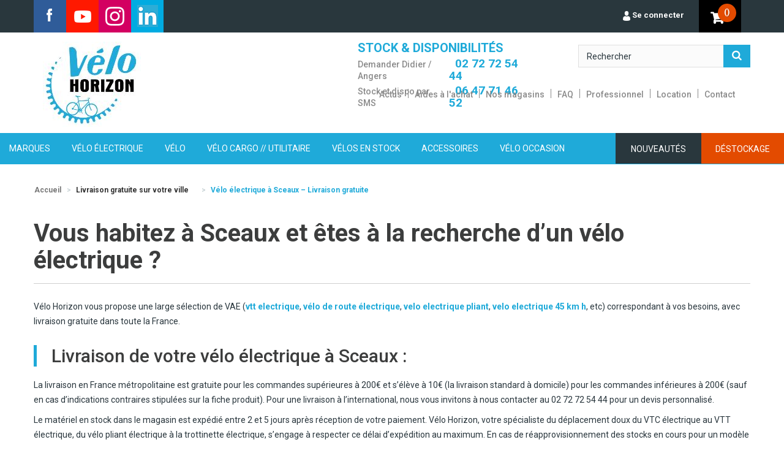

--- FILE ---
content_type: text/html; charset=utf-8
request_url: https://www.velo-horizon.fr/content/velo-electrique-sceaux-36
body_size: 25820
content:
<!DOCTYPE HTML>
<!--[if lt IE 7]> <html class="no-js lt-ie9 lt-ie8 lt-ie7" lang="fr-fr"><![endif]-->
<!--[if IE 7]><html class="no-js lt-ie9 lt-ie8 ie7" lang="fr-fr"><![endif]-->
<!--[if IE 8]><html class="no-js lt-ie9 ie8" lang="fr-fr"><![endif]-->
<!--[if gt IE 8]> <html class="no-js ie9" lang="fr-fr"><![endif]-->
<html lang="fr-fr">
	<head>
            <meta charset="utf-8" />
            <title>Vélo électrique à Sceaux – Livraison gratuite</title>


                        <meta name="description" content="Vélo électrique Sceaux - Vente, conseil et réparation - Livraison gratuite - 3x sans frais - A2B BH CUBE EASYBIKE EVEO FOCUS GIANT GITANE HAIBIKE KALKHOFF KTM MOUSTACHE NEOMOUV NIHOLA O2FEEL PEUGEOT SCOTT SINUS SOLEX STROMER" />
                        
	<meta name="robots" content="index,follow" />
                
                
            <meta name="viewport" content="width=device-width, minimum-scale=0.25, maximum-scale=1.6, initial-scale=1.0" />
            <meta name="apple-mobile-web-app-capable" content="yes" />
            <link rel="icon" type="image/vnd.microsoft.icon" href="/img/favicon-3.ico?1763643993" />
            <link rel="shortcut icon" type="image/x-icon" href="/img/favicon-3.ico?1763643993" />
									            <link rel="stylesheet" href="/themes/default-bootstrap/css/global.css" type="text/css" media="all" />
                        				            <link rel="stylesheet" href="/themes/default-bootstrap/css/autoload/highdpi.css" type="text/css" media="all" />
                        				            <link rel="stylesheet" href="/themes/default-bootstrap/css/autoload/responsive-tables.css" type="text/css" media="all" />
                        				            <link rel="stylesheet" href="/themes/default-bootstrap/css/autoload/uniform.default.css" type="text/css" media="all" />
                        				            <link rel="stylesheet" href="/themes/default-bootstrap/css/cms.css" type="text/css" media="all" />
                        				            <link rel="stylesheet" href="/modules/prestablog/views/css/default-module.css" type="text/css" media="all" />
                        				            <link rel="stylesheet" href="/themes/default-bootstrap/css/modules/blockbanner/blockbanner.css" type="text/css" media="all" />
                        				            <link rel="stylesheet" href="/themes/default-bootstrap/css/modules/blockbestsellers/blockbestsellers.css" type="text/css" media="all" />
                        				            <link rel="stylesheet" href="/themes/default-bootstrap/css/modules/blockcategories/blockcategories.css" type="text/css" media="all" />
                        				            <link rel="stylesheet" href="/themes/default-bootstrap/css/modules/blockcurrencies/blockcurrencies.css" type="text/css" media="all" />
                        				            <link rel="stylesheet" href="/themes/default-bootstrap/css/modules/blocklanguages/blocklanguages.css" type="text/css" media="all" />
                        				            <link rel="stylesheet" href="/modules/customblocks/css/customblocks.css" type="text/css" media="all" />
                        				            <link rel="stylesheet" href="/themes/default-bootstrap/css/modules/blockcontact/blockcontact.css" type="text/css" media="all" />
                        				            <link rel="stylesheet" href="/themes/default-bootstrap/css/modules/blocknewproducts/blocknewproducts.css" type="text/css" media="all" />
                        				            <link rel="stylesheet" href="/modules/categoriestopmenu/css/categoriestopmenu.css" type="text/css" media="all" />
                        				            <link rel="stylesheet" href="/modules/categoriestopmenu/css/categoriestopmenu-responsive.css" type="text/css" media="all" />
                        				            <link rel="stylesheet" href="/themes/default-bootstrap/css/modules/blocknewsletter/blocknewsletter.css" type="text/css" media="all" />
                        				            <link rel="stylesheet" href="/themes/default-bootstrap/css/modules/blocksearch/blocksearch.css" type="text/css" media="all" />
                        				            <link rel="stylesheet" href="/js/jquery/plugins/autocomplete/jquery.autocomplete.css" type="text/css" media="all" />
                        				            <link rel="stylesheet" href="/themes/default-bootstrap/css/product_list.css" type="text/css" media="all" />
                        				            <link rel="stylesheet" href="/themes/default-bootstrap/css/modules/blockspecials/blockspecials.css" type="text/css" media="all" />
                        				            <link rel="stylesheet" href="/themes/default-bootstrap/css/modules/blocktags/blocktags.css" type="text/css" media="all" />
                        				            <link rel="stylesheet" href="/themes/default-bootstrap/css/modules/blockuserinfo/blockuserinfo.css" type="text/css" media="all" />
                        				            <link rel="stylesheet" href="/themes/default-bootstrap/css/modules/blockviewed/blockviewed.css" type="text/css" media="all" />
                        				            <link rel="stylesheet" href="/themes/default-bootstrap/css/modules/homefeatured/homefeatured.css" type="text/css" media="all" />
                        				            <link rel="stylesheet" href="/themes/default-bootstrap/css/modules/blockwishlist/blockwishlist.css" type="text/css" media="all" />
                        				            <link rel="stylesheet" href="/modules/paypal/views/css/paypal.css" type="text/css" media="all" />
                        				            <link rel="stylesheet" href="/themes/default-bootstrap/css/modules/blockcart/blockcart.css" type="text/css" media="all" />
                        				            <link rel="stylesheet" href="/js/jquery/plugins/bxslider/jquery.bxslider.css" type="text/css" media="all" />
                        				            <link rel="stylesheet" href="/modules/blockreviews/views/css/blockreviews.css" type="text/css" media="all" />
                        				            <link rel="stylesheet" href="/modules/blockreviews/views/css/owl.carousel.css" type="text/css" media="all" />
                        				            <link rel="stylesheet" href="/modules/blockreviews/views/css/owl.theme.default.css" type="text/css" media="all" />
                        				            <link rel="stylesheet" href="/modules/ets_advancedcaptcha/views/css/front.css" type="text/css" media="all" />
                        				            <link rel="stylesheet" href="/modules/payplug/views/css/front_1_6-v3.16.2.css" type="text/css" media="all" />
                        				            <link rel="stylesheet" href="/modules/fintecture/views/css/shop.css?v=1.17.0" type="text/css" media="all" />
                        <script type="text/javascript">
var CUSTOMIZE_TEXTFIELD = 1;
var FancyboxI18nClose = 'Fermer';
var FancyboxI18nNext = 'Suivant';
var FancyboxI18nPrev = 'Pr&eacute;c&eacute;dent';
var PAYPLUG_DOMAIN = 'https://secure.payplug.com';
var added_to_wishlist = 'Le produit a été ajouté à votre liste.';
var ajax_allowed = true;
var ajaxsearch = true;
var baseDir = 'https://www.velo-horizon.fr/';
var baseUri = 'https://www.velo-horizon.fr/';
var blocksearch_type = 'top';
var can_use_oney = '1';
var contentOnly = false;
var currency = {"id":1,"name":"Euro","iso_code":"EUR","iso_code_num":"978","sign":"\u20ac","blank":"1","conversion_rate":"1.000000","deleted":"0","format":"2","decimals":"1","active":"1","prefix":"","suffix":" \u20ac","id_shop_list":null,"force_id":false};
var currencyBlank = 1;
var currencyFormat = 2;
var currencyRate = 1;
var currencySign = '€';
var customizationIdMessage = 'Personnalisation';
var delete_txt = 'Supprimer';
var displayList = false;
var freeProductTranslation = 'Offert !';
var freeShippingTranslation = 'Livraison gratuite !';
var generated_date = 1769111601;
var hasDeliveryAddress = false;
var highDPI = false;
var id_lang = 1;
var img_dir = 'https://www.velo-horizon.fr/themes/default-bootstrap/img/';
var instantsearch = true;
var isGuest = 0;
var isLogged = 0;
var isMobile = false;
var is_sandbox_mode = false;
var loading_msg = 'Chargement';
var loggin_required = 'Vous devez être connecté pour gérer votre liste d\'envies.';
var module_name = 'payplug';
var mywishlist_url = 'https://www.velo-horizon.fr/module/blockwishlist/mywishlist';
var page_name = 'cms';
var payplug_ajax_url = 'https://www.velo-horizon.fr/module/payplug/ajax';
var payplug_oney = true;
var payplug_oney_loading_msg = 'Chargement';
var priceDisplayMethod = 0;
var priceDisplayPrecision = 2;
var quickView = false;
var removingLinkText = 'supprimer cet article du panier';
var roundMode = 2;
var search_url = 'https://www.velo-horizon.fr/recherche';
var static_token = '0b681a07f25223b2765edf1d31e1a0f2';
var toBeDetermined = 'À définir';
var token = '398376141580cb2f358dab54ba4d7a2a';
var usingSecureMode = true;
var wishlistProductsIds = false;
</script>

<script type="text/javascript" src="/js/jquery/jquery-1.11.0.min.js"></script>
<script type="text/javascript" src="/js/jquery/jquery-migrate-1.2.1.min.js"></script>
<script type="text/javascript" src="/js/jquery/plugins/jquery.easing.js"></script>
<script type="text/javascript" src="/js/tools.js"></script>
<script type="text/javascript" src="/themes/default-bootstrap/js/global.js"></script>
<script type="text/javascript" src="/themes/default-bootstrap/js/autoload/10-bootstrap.min.js"></script>
<script type="text/javascript" src="/themes/default-bootstrap/js/autoload/15-jquery.total-storage.min.js"></script>
<script type="text/javascript" src="/themes/default-bootstrap/js/autoload/15-jquery.uniform-modified.js"></script>
<script type="text/javascript" src="/themes/default-bootstrap/js/products-comparison.js"></script>
<script type="text/javascript" src="/themes/default-bootstrap/js/cms.js"></script>
<script type="text/javascript" src="/themes/default-bootstrap/js/tools/treeManagement.js"></script>
<script type="text/javascript" src="/themes/default-bootstrap/js/modules/blocknewsletter/blocknewsletter.js"></script>
<script type="text/javascript" src="/js/jquery/plugins/autocomplete/jquery.autocomplete.js"></script>
<script type="text/javascript" src="/themes/default-bootstrap/js/modules/blocksearch/blocksearch.js"></script>
<script type="text/javascript" src="/themes/default-bootstrap/js/modules/blockwishlist/js/ajax-wishlist.js"></script>
<script type="text/javascript" src="/themes/default-bootstrap/js/modules/blockcart/ajax-cart.js"></script>
<script type="text/javascript" src="/js/jquery/plugins/jquery.scrollTo.js"></script>
<script type="text/javascript" src="/js/jquery/plugins/jquery.serialScroll.js"></script>
<script type="text/javascript" src="/js/jquery/plugins/bxslider/jquery.bxslider.js"></script>
<script type="text/javascript" src="/modules/blockreviews/views/js/r_stars.js"></script>
<script type="text/javascript" src="/modules/blockreviews/views/js/owl.carousel.js"></script>
<script type="text/javascript" src="/modules/blockreviews/views/js/blockreviews-slider.js"></script>
<script type="text/javascript" src="/modules/ets_advancedcaptcha/views/js/front.js"></script>
<script type="text/javascript" src="/modules/payplug/views/js/front_1_6-v3.16.2.js"></script>
<script type="text/javascript" src="/modules/payplug/views/js/utilities-v3.16.2.js"></script>
<script type="text/javascript" src="/modules/cdc_googletagmanager/views/js/ajaxdatalayer.js"></script>

<link rel="alternate" type="application/rss+xml" title="Vélo électrique à Sceaux – Livraison gratuite" href="https://www.velo-horizon.fr/modules/feeder/rss.php?id_category=0&amp;orderby=price&amp;orderway=desc" /><script defer type="text/javascript">/*
 *
 *  2007-2024 PayPal
 *
 *  NOTICE OF LICENSE
 *
 *  This source file is subject to the Academic Free License (AFL 3.0)
 *  that is bundled with this package in the file LICENSE.txt.
 *  It is also available through the world-wide-web at this URL:
 *  http://opensource.org/licenses/afl-3.0.php
 *  If you did not receive a copy of the license and are unable to
 *  obtain it through the world-wide-web, please send an email
 *  to license@prestashop.com so we can send you a copy immediately.
 *
 *  DISCLAIMER
 *
 *  Do not edit or add to this file if you wish to upgrade PrestaShop to newer
 *  versions in the future. If you wish to customize PrestaShop for your
 *  needs please refer to http://www.prestashop.com for more information.
 *
 *  @author 2007-2024 PayPal
 *  @author 202 ecommerce <tech@202-ecommerce.com>
 *  @copyright PayPal
 *  @license http://opensource.org/licenses/osl-3.0.php Open Software License (OSL 3.0)
 *
 */


    

function updateFormDatas()
{
	var nb = $('#quantity_wanted').val();
	var id = $('#idCombination').val();

	$('.paypal_payment_form input[name=quantity]').val(nb);
	$('.paypal_payment_form input[name=id_p_attr]').val(id);
}
	
$(document).ready( function() {
    
		var baseDirPP = baseDir.replace('http:', 'https:');
		
	if($('#in_context_checkout_enabled').val() != 1)
	{
        $(document).on('click','#payment_paypal_express_checkout', function() {
			$('#paypal_payment_form_cart').submit();
			return false;
		});
	}


	var jquery_version = $.fn.jquery.split('.');
	if(jquery_version[0]>=1 && jquery_version[1] >= 7)
	{
		$('body').on('submit',".paypal_payment_form", function () {
			updateFormDatas();
		});
	}
	else {
		$('.paypal_payment_form').live('submit', function () {
			updateFormDatas();
		});
	}

	function displayExpressCheckoutShortcut() {
		var id_product = $('input[name="id_product"]').val();
		var id_product_attribute = $('input[name="id_product_attribute"]').val();
		$.ajax({
			type: "GET",
			url: baseDirPP+'/modules/paypal/express_checkout/ajax.php',
			data: { get_qty: "1", id_product: id_product, id_product_attribute: id_product_attribute },
			cache: false,
			success: function(result) {
				if (result == '1') {
					$('#container_express_checkout').slideDown();
				} else {
					$('#container_express_checkout').slideUp();
				}
				return true;
			}
		});
	}

	$('select[name^="group_"]').change(function () {
		setTimeout(function(){displayExpressCheckoutShortcut()}, 500);
	});

	$('.color_pick').click(function () {
		setTimeout(function(){displayExpressCheckoutShortcut()}, 500);
	});

    if($('body#product').length > 0) {
        setTimeout(function(){displayExpressCheckoutShortcut()}, 500);
    }
	
	
			

	var modulePath = 'modules/paypal';
	var subFolder = '/integral_evolution';

	var fullPath = baseDirPP + modulePath + subFolder;
	var confirmTimer = false;
		
	if ($('form[target="hss_iframe"]').length == 0) {
		if ($('select[name^="group_"]').length > 0)
			displayExpressCheckoutShortcut();
		return false;
	} else {
		checkOrder();
	}

	function checkOrder() {
		if(confirmTimer == false)
			confirmTimer = setInterval(getOrdersCount, 1000);
	}

	});


</script>


<!-- Facebook Shop Pro - /PS header -->

<link rel="alternate" type="application/rss+xml" href="https://www.velo-horizon.fr/module/blockreviews/rss" />

    


<script src="https://www.google.com/recaptcha/api.js?onload=onloadCallback&render=explicit&hl=fr" async defer></script>
<script type="text/javascript">
        var PA_GOOGLE_CAPTCHA_SITE_KEY = '6LehjPYZAAAAAHNe3H4zSuXyu3UiBOv7DALiSohW';
    var recaptchaWidgets = [];
    var onloadCallback = function () {
        ets_captcha_load(document.getElementsByTagName('form'));
    };
    var ets_captcha_load = function (forms) {
        var pattern = /(^|\s)g-recaptcha(\s|$)/;
        for (var i = 0; i < forms.length; i++) {
            var items = forms[i].getElementsByTagName('div');
            for (var k = 0; k < items.length; k++) {
                if (items[k].className && items[k].className.match(pattern) && PA_GOOGLE_CAPTCHA_SITE_KEY) {
                    var widget_id = grecaptcha.render(items[k], {
                        'sitekey': PA_GOOGLE_CAPTCHA_SITE_KEY,
                        'theme': 'light',
                    });
                    recaptchaWidgets.push(widget_id);
                    break;
                }
            }
        }
    };</script>

<link rel="stylesheet" href="//fonts.googleapis.com/css?family=Open+Sans:300,600&amp;subset=latin,latin-ext" type="text/css" media="all" />
<link href="/themes/default-bootstrap/css/thickbox.css" rel="stylesheet" type="text/css" />
<link href="https://fonts.googleapis.com/css?family=Roboto:300,400,500,700,900" rel="stylesheet">
<link href="https://fonts.googleapis.com/css?family=Raleway:300,400,500,600,700,800,900" rel="stylesheet">
<script type="text/javascript" src="/themes/default-bootstrap/js/thickbox.js"></script>

<script type="text/javascript" src="/themes/default-bootstrap/assets/js/slick.min.js"></script>
<link rel="stylesheet" href="/themes/default-bootstrap/assets/css/slick.css" type="text/css" media="all" />
<link rel="stylesheet" href="/themes/default-bootstrap/assets/css/slick-theme.css" type="text/css" media="all" />
<link rel="stylesheet" href="/themes/default-bootstrap/assets/css/manufacturerslider.css" type="text/css" media="all" />
                
        <meta name="google-site-verification" content="z6Zhhs8Ggb5k10mwyVHM4LD33lSpxBEndwMGypn95Nc" />

	<!-- Facebook Pixel Code -->
	<script>
	!function(f,b,e,v,n,t,s){if(f.fbq)return;n=f.fbq=function(){n.callMethod?
	n.callMethod.apply(n,arguments):n.queue.push(arguments)};if(!f._fbq)f._fbq=n;
	n.push=n;n.loaded=!0;n.version='2.0';n.queue=[];t=b.createElement(e);t.async=!0;
	t.src=v;s=b.getElementsByTagName(e)[0];s.parentNode.insertBefore(t,s)}(window,
	document,'script','//connect.facebook.net/en_US/fbevents.js');

	fbq('init', '1483868601920669');
	fbq('track', "PageView");</script>
	<noscript><img height="1" width="1" style="display:none"
	src="https://www.facebook.com/tr?id=1483868601920669&ev=PageView&noscript=1"
	/></noscript>
	<!-- End Facebook Pixel Code -->
	<!-- FBdev connect -->
	<script>
	  window.fbAsyncInit = function() {
		FB.init({
		  appId      : '476103492561279',
		  xfbml      : true,
		  version    : 'v2.5'
		});
	  };

	  (function(d, s, id){
		 var js, fjs = d.getElementsByTagName(s)[0];
		 if (d.getElementById(id)) {return;}
		 js = d.createElement(s); js.id = id;
		 js.src = "//connect.facebook.net/fr_FR/sdk.js";
		 fjs.parentNode.insertBefore(js, fjs);
	   }(document, 'script', 'facebook-jssdk'));
	</script>
<!-- Google Tag Manager -->
<script>(function(w,d,s,l,i){w[l]=w[l]||[];w[l].push({'gtm.start':
new Date().getTime(),event:'gtm.js'});var f=d.getElementsByTagName(s)[0],
j=d.createElement(s),dl=l!='dataLayer'?'&l='+l:'';j.async=true;j.src=
'https://www.googletagmanager.com/gtm.js?id='+i+dl;f.parentNode.insertBefore(j,f);
})(window,document,'script','dataLayer','GTM-MN74CX2F');</script>
<!-- End Google Tag Manager -->
	<!-- Google Tag Manager 2 -->
	<noscript><iframe src="//www.googletagmanager.com/ns.html?id=GTM-NDJS98"
			  height="0" width="0" style="display:none;visibility:hidden"></iframe></noscript>
	<script>(function(w,d,s,l,i){w[l]=w[l]||[];w[l].push({'gtm.start':
		    new Date().getTime(),event:'gtm.js'});var f=d.getElementsByTagName(s)[0],
		    j=d.createElement(s),dl=l!='dataLayer'?'&l='+l:'';j.async=true;j.src=
		    '//www.googletagmanager.com/gtm.js?id='+i+dl;f.parentNode.insertBefore(j,f);
	    })(window,document,'script','dataLayer','GTM-NDJS98');</script>
	<!-- End Google Tag Manager -->


		<!--[if IE 8]>
		<script src="https://oss.maxcdn.com/libs/html5shiv/3.7.0/html5shiv.js"></script>
		<script src="https://oss.maxcdn.com/libs/respond.js/1.3.0/respond.min.js"></script>
		<![endif]-->
	</head>
	<body id="cms" class="cms cms-36 cms-velo-electrique-sceaux hide-left-column hide-right-column lang_fr">
<!-- Google Tag Manager (noscript) -->
<noscript><iframe src="https://www.googletagmanager.com/ns.html?id=GTM-MN74CX2F"
height="0" width="0" style="display:none;visibility:hidden"></iframe></noscript>
<!-- End Google Tag Manager (noscript) -->

					<div id="page">
			<div class="header-container">
				<header id="header">
																										<div class="nav">
							<div class="container">
								<div class="row fdgdf">
									<nav><div id="social_block">
	<!--h4 class="title_block">Nous suivre</h4-->
	<ul>
            <i aria-hidden="true" class="fa fa-facebook"></i><li class="facebook"><a href="https://www.facebook.com/VeloHorizon" target="_blank"><img src="/themes/vert-event/img/f_icon.png"></a></li>		
            <i aria-hidden="true" class="fa fa-youtube-play"></i><li class="twitter"><a href="https://www.youtube.com/channel/UCChq5gPQHWrJh6Q7Xst036A" target="_blank"><img src="/themes/vert-event/img/y_icon.png"></a></li>            <i aria-hidden="true" class="fa fa-instagram"></i><li class="instagram"><a href="https://www.instagram.com/velo_horizon/" target="_blank"><img src="/themes/vert-event/img/instagram.png" width="53" height="53"></a></li>	
<li class="instagram"><a href="https://www.linkedin.com/company/v%C3%A9lo-horizon" target="_blank"><img src="/themes/vert-event/img/in.jpg" width="53" height="53"></a></li>		
            		<!--i aria-hidden="true" class="fa fa-google-plus"></i><li class="google"><a href="https://plus.google.com/b/103537703337117426303/103537703337117426303/posts" target="_blank"><img src="/themes/vert-event/img/g_icon.png"></a></li-->
	</ul>
</div>
<!-- MODULE Block cart -->
<div class="col-sm-4 clearfix">
	<div class="shopping_cart">
		<a href="https://www.velo-horizon.fr/commande" title="Voir mon panier" rel="nofollow">
		 <b></b>
			<span class="ajax_cart_quantity unvisible">0</span>
			<span class="ajax_cart_product_txt unvisible">Produit</span>
			<span class="ajax_cart_product_txt_s unvisible">Produits</span>
			<span class="ajax_cart_total unvisible">
							</span>
			<span class="ajax_cart_no_product">()</span>
					</a>
					<div class="cart_block block exclusive">
				<div class="block_content">
					<!-- block list of products -->
					<div class="cart_block_list">
												<p class="cart_block_no_products">
							Aucun produit
						</p>
																		<div class="cart-prices">
							<div class="cart-prices-line first-line">
								<span class="price cart_block_shipping_cost ajax_cart_shipping_cost unvisible">
																			 À définir																	</span>
								<span class="unvisible">
									Livraison
								</span>
							</div>
																					<div class="cart-prices-line last-line">
								<span class="price cart_block_total ajax_block_cart_total">0,00 €</span>
								<span>Total</span>
							</div>
													</div>
						<p class="cart-buttons">
							<a id="button_order_cart" class="btn btn-default button button-small" href="https://www.velo-horizon.fr/commande" title="Commander" rel="nofollow">
								<span>
									Commander<i class="icon-chevron-right right"></i>
								</span>
							</a>
						</p>
					</div>
				</div>
			</div><!-- .cart_block -->
			</div>
</div>

	<div id="layer_cart">
		<div class="clearfix">
			<div class="layer_cart_product col-xs-12 col-md-6">
				<span class="cross" title="Fermer la fenêtre"></span>
				<span class="title">
					<i class="icon-check"></i>Produit ajouté au panier avec succès
				</span>
				<div class="product-image-container layer_cart_img">
				</div>
				<div class="layer_cart_product_info">
					<span id="layer_cart_product_title" class="product-name"></span>
					<span id="layer_cart_product_attributes"></span>
					<div>
						<strong class="dark">Quantité</strong>
						<span id="layer_cart_product_quantity"></span>
					</div>
					<div>
						<strong class="dark">Total</strong>
						<span id="layer_cart_product_price"></span>
					</div>
				</div>
			</div>
			<div class="layer_cart_cart col-xs-12 col-md-6">
				<span class="title">
					<!-- Plural Case [both cases are needed because page may be updated in Javascript] -->
					<span class="ajax_cart_product_txt_s  unvisible">
						Il y a <span class="ajax_cart_quantity">0</span> produits dans votre panier.
					</span>
					<!-- Singular Case [both cases are needed because page may be updated in Javascript] -->
					<span class="ajax_cart_product_txt ">
						Il y a 1 produit dans votre panier.
					</span>
				</span>
				<div class="layer_cart_row">
					<strong class="dark">
						Total produits
											</strong>
					<span class="ajax_block_products_total">
											</span>
				</div>

								<div class="layer_cart_row">
					<strong class="dark unvisible">
						Frais de port&nbsp;					</strong>
					<span class="ajax_cart_shipping_cost unvisible">
													 À définir											</span>
				</div>
								<div class="layer_cart_row">
					<strong class="dark">
						Total
											</strong>
					<span class="ajax_block_cart_total">
											</span>
				</div>
				<div class="button-container">
					<span class="continue btn btn-default button button-medium" title="Continuer mes achats">
						<span>
							<i class="icon-chevron-left left"></i>Continuer mes achats
						</span>
					</span>
					<a class="btn btn-default button button-medium"	href="https://www.velo-horizon.fr/commande" title="Commander" rel="nofollow">
						<span>
							Commander<i class="icon-chevron-right right"></i>
						</span>
					</a>
				</div>
			</div>
		</div>
		<div class="crossseling"></div>
	</div> <!-- #layer_cart -->
	<div class="layer_cart_overlay"></div>

<!-- /MODULE Block cart -->
<!-- Block user information module NAV  -->
<div class="header_user_info">
			<a class="login" href="https://www.velo-horizon.fr/mon-compte" rel="nofollow" title="Identifiez-vous">
			<img src="/themes/default-bootstrap/img/u_icon.png"> <span>Se connecter</span>
		</a>
	</div>
<!-- /Block usmodule NAV -->
</nav>
								</div>
							</div>
						</div>
										<div>
						<div class="container">
							<div class="row">
							<div class="col-md-3">
								<div id="header_logo">
									<a href="https://www.velo-horizon.fr/" title="Vélo Horizon /// spécialiste du déplacement doux">
										<img class="logo img-responsive" src="https://www.velo-horizon.fr/img/vert-event-expert-velo-electrique-depuis-2008-logo-15519520253.jpg" alt="Vélo Horizon /// spécialiste du déplacement doux" width="160" height="139"/>
									</a>
								</div>
								</div>
								<div class="col-md-9">
								<div class="header_right test"><div class="custom_main_div">
<table class="custom_tbll">
<tbody>
<tr>
<td colspan="3">
<p style="text-align: left;"><strong style="color: #1faad9;">STOCK & DISPONIBILITÉS</strong></p>
</td>
</tr>
<tr>
<td><span class="cusotm_lnes">Demander Didier / Angers</span></td>
<td><a href="tel:0272725444">02 72 72 54 44</a></td>
</tr>
<tr>
<td><span class="cusotm_lnes">Stock et dispo par SMS</span></td>
<td><a href="tel:0647714652">06 47 71 46 52</a></td>
</tr>
</tbody>
</table>
<p></p>
<p></p>
<p></p>
<p></p>
<p></p>
<p></p>
<p></p>
<p></p>
<p></p>
<p></p>
</div><!-- Block search module TOP -->
<div id="search_block_top" class="col-sm-4 clearfix">
	<form id="searchbox" method="get" action="//www.velo-horizon.fr/recherche" >
		<input type="hidden" name="controller" value="search" />
		<input type="hidden" name="orderby" value="position" />
		<input type="hidden" name="orderway" value="desc" />
		<input class="search_query form-control" type="text" id="search_query_top" name="search_query" placeholder="Rechercher" value="" />
		<button type="submit" name="submit_search" class="btn btn-default button-search">
			<span>Rechercher</span>
		</button>
	</form>
</div>
<!-- /Block search module TOP -->
								<div id="header_right_links">


<nav class="navbar navbar-inverse"> 

<div class="container-fluid"> 

<div class="navbar-header"> 

<button type="button" class="navbar-toggle" data-toggle="collapse" data-target="#myNavbar"> 

<span class="icon-bar"></span> 

<span class="icon-bar"></span> 

<span class="icon-bar"></span> </button> 

</div> <div class="collapse navbar-collapse" id="myNavbar"> 

<ul class="nav navbar-nav">
<li class="hidden-phone"><a href="/blog">Actus</a></li>
<li class="hidden-phone"><a href="/content/aide-velo-electrique-8">Aides à l'achat</a></li>
<li class="hidden-phone"><a href="/content/magasin-velo-electrique-4">Nos magasins</a></li>
<li class="hidden-phone"><a href="/content/sav-6">FAQ</a></li>
<li class="hidden-phone"><a href="/content/professionnels-7">Professionnel</a></li>
<li class="hidden-phone"><a href="/content/location-velo-loire-13" alt="Location Loire à Vélo" title="Location Loire à Vélo">Location</a></li>
<li class="hidden-phone"><a href="/contactez-nous">Contact</a></li>
</ul>
 </div> </div> </nav>


</div></div>
							</div>
							</div>
						</div>
					</div>
					<div class="menu">
</div>
<div id="categoriestopmenu" style="background:none;border:0" class="container">
				<div id="categoriestopmenu_showmenu"><a href="#" onclick="$('#categoriestopmenu_ul').slideToggle('slow');return false;" title="Menu">Menu<span class="menu_arrow"></span></a></div>
				<div id="categoriestopmenu_specials"  style="border:0;margin-left:5px"><a href="https://www.velo-horizon.fr/promotions"  title="Déstockage">Déstockage</a></div>
				<div id="categoriestopmenu_news"  style="border:0;margin-left:5px"><a href="https://www.velo-horizon.fr/nouveaux-produits"  title="Nouveautés">Nouveautés</a></div>
		<ul id="categoriestopmenu_ul">
									<li id="categoriestopmenu_node_35" class="node" style="border:0;margin-right:5px">
	<a id="categoriestopmenu_nodelink_35" href="https://www.velo-horizon.fr/marques-35" class="nodelink node_parent" title="Marques" style="padding-right:25px">Marques<span class="node_arrow"></span></a>
			<ul>
												<li id="categoriestopmenu_node_57" class="node" style="border:0;margin-right:5px">
	<a id="categoriestopmenu_nodelink_57" href="https://www.velo-horizon.fr/marques/velos-electriques-cube-57" class="nodelink node_parent" title="V&eacute;los &eacute;lectriques Cube" style="padding-right:25px">V&eacute;los &eacute;lectriques Cube<span class="node_arrow"></span></a>
			<ul>
												<li id="categoriestopmenu_node_88" class="node" style="border:0;margin-right:5px">
	<a id="categoriestopmenu_nodelink_88" href="https://www.velo-horizon.fr/marques/velos-electriques-cube/vtt-tout-suspendu-88" class="nodelink node_parent" title="VTT tout suspendu" style="padding-right:25px">VTT tout suspendu<span class="node_arrow"></span></a>
			<ul>
												<li id="categoriestopmenu_node_99" class="node" style="border:0;margin-right:5px">
	<a id="categoriestopmenu_nodelink_99" href="https://www.velo-horizon.fr/marques/velos-electriques-cube/vtt-tout-suspendu/stereo-hybrid-140-99" class="nodelink" title="Stereo hybrid 140" >Stereo hybrid 140</a>
	</li>

																<li id="categoriestopmenu_node_101" class="node" style="border:0;margin-right:5px">
	<a id="categoriestopmenu_nodelink_101" href="https://www.velo-horizon.fr/marques/velos-electriques-cube/vtt-tout-suspendu/stereo-hybrid-120-101" class="nodelink" title="Stereo hybrid 120" >Stereo hybrid 120</a>
	</li>

										
		</ul>
	</li>

																<li id="categoriestopmenu_node_89" class="node" style="border:0;margin-right:5px">
	<a id="categoriestopmenu_nodelink_89" href="https://www.velo-horizon.fr/marques/velos-electriques-cube/vtt-semi-rigide-89" class="nodelink node_parent" title="VTT semi rigide" style="padding-right:25px">VTT semi rigide<span class="node_arrow"></span></a>
			<ul>
												<li id="categoriestopmenu_node_93" class="node" style="border:0;margin-right:5px">
	<a id="categoriestopmenu_nodelink_93" href="https://www.velo-horizon.fr/marques/velos-electriques-cube/vtt-semi-rigide/reaction-hybrid-93" class="nodelink" title="Reaction hybrid" >Reaction hybrid</a>
	</li>

																<li id="categoriestopmenu_node_469" class="node" style="border:0;margin-right:5px">
	<a id="categoriestopmenu_nodelink_469" href="https://www.velo-horizon.fr/marques/velos-electriques-cube/vtt-semi-rigide/nuride-hybrid-469" class="nodelink" title="Nuride Hybrid" >Nuride Hybrid</a>
	</li>

										
		</ul>
	</li>

																<li id="categoriestopmenu_node_94" class="node" style="border:0;margin-right:5px">
	<a id="categoriestopmenu_nodelink_94" href="https://www.velo-horizon.fr/marques/velos-electriques-cube/vtc-electrique-94" class="nodelink node_parent" title="VTC &eacute;lectrique" style="padding-right:25px">VTC &eacute;lectrique<span class="node_arrow"></span></a>
			<ul>
												<li id="categoriestopmenu_node_108" class="node" style="border:0;margin-right:5px">
	<a id="categoriestopmenu_nodelink_108" href="https://www.velo-horizon.fr/marques/velos-electriques-cube/vtc-electrique/touring-hybrid-108" class="nodelink" title="Touring hybrid" >Touring hybrid</a>
	</li>

																<li id="categoriestopmenu_node_362" class="node" style="border:0;margin-right:5px">
	<a id="categoriestopmenu_nodelink_362" href="https://www.velo-horizon.fr/marques/velos-electriques-cube/vtc-electrique/kathmandu-hybrid-362" class="nodelink" title="Kathmandu hybrid" >Kathmandu hybrid</a>
	</li>

																<li id="categoriestopmenu_node_500" class="node" style="border:0;margin-right:5px">
	<a id="categoriestopmenu_nodelink_500" href="https://www.velo-horizon.fr/marques/velos-electriques-cube/vtc-electrique/nuride-hybrid-500" class="nodelink" title="Nuride Hybrid" >Nuride Hybrid</a>
	</li>

										
		</ul>
	</li>

																<li id="categoriestopmenu_node_96" class="node" style="border:0;margin-right:5px">
	<a id="categoriestopmenu_nodelink_96" href="https://www.velo-horizon.fr/marques/velos-electriques-cube/urbain-96" class="nodelink node_parent" title="Urbain" style="padding-right:25px">Urbain<span class="node_arrow"></span></a>
			<ul>
												<li id="categoriestopmenu_node_105" class="node" style="border:0;margin-right:5px">
	<a id="categoriestopmenu_nodelink_105" href="https://www.velo-horizon.fr/marques/velos-electriques-cube/urbain/ella-hybrid-105" class="nodelink" title="Ella Hybrid" >Ella Hybrid</a>
	</li>

																<li id="categoriestopmenu_node_361" class="node" style="border:0;margin-right:5px">
	<a id="categoriestopmenu_nodelink_361" href="https://www.velo-horizon.fr/marques/velos-electriques-cube/urbain/supreme-hybrid-361" class="nodelink" title="Supreme hybrid" >Supreme hybrid</a>
	</li>

										
		</ul>
	</li>

																<li id="categoriestopmenu_node_641" class="node" style="border:0;margin-right:5px">
	<a id="categoriestopmenu_nodelink_641" href="https://www.velo-horizon.fr/marques/velos-electriques-cube/velos-classique-641" class="nodelink" title="V&eacute;los classique" >V&eacute;los classique</a>
	</li>

																<li id="categoriestopmenu_node_499" class="node" style="border:0;margin-right:5px">
	<a id="categoriestopmenu_nodelink_499" href="https://www.velo-horizon.fr/marques/velos-electriques-cube/velo-cargo-electrique-499" class="nodelink" title="V&eacute;lo Cargo &eacute;lectrique" >V&eacute;lo Cargo &eacute;lectrique</a>
	</li>

										
		</ul>
	</li>

																<li id="categoriestopmenu_node_647" class="node" style="border:0;margin-right:5px">
	<a id="categoriestopmenu_nodelink_647" href="https://www.velo-horizon.fr/marques/velos-electriques-sunn-647" class="nodelink node_parent" title="V&eacute;los &eacute;lectriques Sunn" style="padding-right:25px">V&eacute;los &eacute;lectriques Sunn<span class="node_arrow"></span></a>
			<ul>
												<li id="categoriestopmenu_node_648" class="node" style="border:0;margin-right:5px">
	<a id="categoriestopmenu_nodelink_648" href="https://www.velo-horizon.fr/marques/velos-electriques-sunn/velos-electriques-urbains-648" class="nodelink" title="V&eacute;los &Eacute;lectriques Urbains" >V&eacute;los &Eacute;lectriques Urbains</a>
	</li>

																<li id="categoriestopmenu_node_649" class="node" style="border:0;margin-right:5px">
	<a id="categoriestopmenu_nodelink_649" href="https://www.velo-horizon.fr/marques/velos-electriques-sunn/velos-electriques-all-road-649" class="nodelink" title="V&eacute;los &Eacute;lectriques All Road" >V&eacute;los &Eacute;lectriques All Road</a>
	</li>

																<li id="categoriestopmenu_node_650" class="node" style="border:0;margin-right:5px">
	<a id="categoriestopmenu_nodelink_650" href="https://www.velo-horizon.fr/marques/velos-electriques-sunn/velos-electriques-all-mountain-650" class="nodelink" title="V&eacute;los &Eacute;lectriques All Mountain" >V&eacute;los &Eacute;lectriques All Mountain</a>
	</li>

																<li id="categoriestopmenu_node_651" class="node" style="border:0;margin-right:5px">
	<a id="categoriestopmenu_nodelink_651" href="https://www.velo-horizon.fr/marques/velos-electriques-sunn/vtt-classiques-pour-enfants-651" class="nodelink" title="VTT Classiques pour Enfants" >VTT Classiques pour Enfants</a>
	</li>

																<li id="categoriestopmenu_node_652" class="node" style="border:0;margin-right:5px">
	<a id="categoriestopmenu_nodelink_652" href="https://www.velo-horizon.fr/marques/velos-electriques-sunn/vtt-classiques-pour-adultes-652" class="nodelink" title="VTT Classiques pour Adultes" >VTT Classiques pour Adultes</a>
	</li>

										
		</ul>
	</li>

																<li id="categoriestopmenu_node_62" class="node" style="border:0;margin-right:5px">
	<a id="categoriestopmenu_nodelink_62" href="https://www.velo-horizon.fr/marques/velos-electriques-riese-muller-62" class="nodelink node_parent" title="Velos &eacute;lectriques Riese &amp; Muller" style="padding-right:25px">Velos &eacute;lectriques Riese &amp; Muller<span class="node_arrow"></span></a>
			<ul>
												<li id="categoriestopmenu_node_222" class="node" style="border:0;margin-right:5px">
	<a id="categoriestopmenu_nodelink_222" href="https://www.velo-horizon.fr/marques/velos-electriques-riese-muller/velo-electrique-222" class="nodelink" title="V&eacute;lo &eacute;lectrique" >V&eacute;lo &eacute;lectrique</a>
	</li>

																<li id="categoriestopmenu_node_224" class="node" style="border:0;margin-right:5px">
	<a id="categoriestopmenu_nodelink_224" href="https://www.velo-horizon.fr/marques/velos-electriques-riese-muller/biporteur-224" class="nodelink" title="Biporteur" >Biporteur</a>
	</li>

																<li id="categoriestopmenu_node_225" class="node" style="border:0;margin-right:5px">
	<a id="categoriestopmenu_nodelink_225" href="https://www.velo-horizon.fr/marques/velos-electriques-riese-muller/speedbike-45-kmh-225" class="nodelink" title="Speedbike 45 kmh" >Speedbike 45 kmh</a>
	</li>

																<li id="categoriestopmenu_node_619" class="node" style="border:0;margin-right:5px">
	<a id="categoriestopmenu_nodelink_619" href="https://www.velo-horizon.fr/marques/velos-electriques-riese-muller/longtail-619" class="nodelink" title="Longtail" >Longtail</a>
	</li>

										
		</ul>
	</li>

																<li id="categoriestopmenu_node_36" class="node" style="border:0;margin-right:5px">
	<a id="categoriestopmenu_nodelink_36" href="https://www.velo-horizon.fr/marques/velos-electriques-kalkhoff-36" class="nodelink node_parent" title="V&eacute;los &eacute;lectriques Kalkhoff" style="padding-right:25px">V&eacute;los &eacute;lectriques Kalkhoff<span class="node_arrow"></span></a>
			<ul>
												<li id="categoriestopmenu_node_71" class="node" style="border:0;margin-right:5px">
	<a id="categoriestopmenu_nodelink_71" href="https://www.velo-horizon.fr/marques/velos-electriques-kalkhoff/e-trekking-71" class="nodelink node_parent" title="E trekking" style="padding-right:25px">E trekking<span class="node_arrow"></span></a>
			<ul>
												<li id="categoriestopmenu_node_340" class="node" style="border:0;margin-right:5px">
	<a id="categoriestopmenu_nodelink_340" href="https://www.velo-horizon.fr/marques/velos-electriques-kalkhoff/e-trekking/endeavour-340" class="nodelink" title="Endeavour" >Endeavour</a>
	</li>

																<li id="categoriestopmenu_node_345" class="node" style="border:0;margin-right:5px">
	<a id="categoriestopmenu_nodelink_345" href="https://www.velo-horizon.fr/marques/velos-electriques-kalkhoff/e-trekking/entice-345" class="nodelink" title="Entice" >Entice</a>
	</li>

										
		</ul>
	</li>

																<li id="categoriestopmenu_node_74" class="node" style="border:0;margin-right:5px">
	<a id="categoriestopmenu_nodelink_74" href="https://www.velo-horizon.fr/marques/velos-electriques-kalkhoff/e-city-74" class="nodelink node_parent" title="E city" style="padding-right:25px">E city<span class="node_arrow"></span></a>
			<ul>
												<li id="categoriestopmenu_node_347" class="node" style="border:0;margin-right:5px">
	<a id="categoriestopmenu_nodelink_347" href="https://www.velo-horizon.fr/marques/velos-electriques-kalkhoff/e-city/image-347" class="nodelink" title="Image" >Image</a>
	</li>

										
		</ul>
	</li>

										
		</ul>
	</li>

																<li id="categoriestopmenu_node_375" class="node" style="border:0;margin-right:5px">
	<a id="categoriestopmenu_nodelink_375" href="https://www.velo-horizon.fr/marques/velos-cargos-electriques-yuba-375" class="nodelink" title="V&eacute;los cargos &eacute;lectriques Yuba" >V&eacute;los cargos &eacute;lectriques Yuba</a>
	</li>

																<li id="categoriestopmenu_node_40" class="node" style="border:0;margin-right:5px">
	<a id="categoriestopmenu_nodelink_40" href="https://www.velo-horizon.fr/marques/velos-focus-40" class="nodelink node_parent" title="V&eacute;los Focus" style="padding-right:25px">V&eacute;los Focus<span class="node_arrow"></span></a>
			<ul>
												<li id="categoriestopmenu_node_588" class="node" style="border:0;margin-right:5px">
	<a id="categoriestopmenu_nodelink_588" href="https://www.velo-horizon.fr/marques/velos-focus/velo-electrique-focus-588" class="nodelink node_parent" title="V&eacute;lo &eacute;lectrique Focus" style="padding-right:25px">V&eacute;lo &eacute;lectrique Focus<span class="node_arrow"></span></a>
			<ul>
												<li id="categoriestopmenu_node_151" class="node" style="border:0;margin-right:5px">
	<a id="categoriestopmenu_nodelink_151" href="https://www.velo-horizon.fr/marques/velos-focus/velo-electrique-focus/trekking-vtc-151" class="nodelink" title="Trekking vtc" >Trekking vtc</a>
	</li>

																<li id="categoriestopmenu_node_399" class="node" style="border:0;margin-right:5px">
	<a id="categoriestopmenu_nodelink_399" href="https://www.velo-horizon.fr/marques/velos-focus/velo-electrique-focus/vae-vtt-tout-suspendu-399" class="nodelink" title="VAE-VTT Tout-suspendu" >VAE-VTT Tout-suspendu</a>
	</li>

																<li id="categoriestopmenu_node_400" class="node" style="border:0;margin-right:5px">
	<a id="categoriestopmenu_nodelink_400" href="https://www.velo-horizon.fr/marques/velos-focus/velo-electrique-focus/vae-vtt-hardtail-400" class="nodelink" title="VAE-VTT Hardtail" >VAE-VTT Hardtail</a>
	</li>

																<li id="categoriestopmenu_node_402" class="node" style="border:0;margin-right:5px">
	<a id="categoriestopmenu_nodelink_402" href="https://www.velo-horizon.fr/marques/velos-focus/velo-electrique-focus/vae-allround-vtc-402" class="nodelink" title="VAE Allround (VTC)" >VAE Allround (VTC)</a>
	</li>

										
		</ul>
	</li>

																<li id="categoriestopmenu_node_589" class="node" style="border:0;margin-right:5px">
	<a id="categoriestopmenu_nodelink_589" href="https://www.velo-horizon.fr/marques/velos-focus/velo-focus-589" class="nodelink node_parent" title="V&eacute;lo Focus" style="padding-right:25px">V&eacute;lo Focus<span class="node_arrow"></span></a>
			<ul>
												<li id="categoriestopmenu_node_149" class="node" style="border:0;margin-right:5px">
	<a id="categoriestopmenu_nodelink_149" href="https://www.velo-horizon.fr/marques/velos-focus/velo-focus/vtt-sport-149" class="nodelink" title="Vtt sport" >Vtt sport</a>
	</li>

																<li id="categoriestopmenu_node_150" class="node" style="border:0;margin-right:5px">
	<a id="categoriestopmenu_nodelink_150" href="https://www.velo-horizon.fr/marques/velos-focus/velo-focus/vtt-trail-150" class="nodelink" title="Vtt trail" >Vtt trail</a>
	</li>

										
		</ul>
	</li>

										
		</ul>
	</li>

																<li id="categoriestopmenu_node_634" class="node" style="border:0;margin-right:5px">
	<a id="categoriestopmenu_nodelink_634" href="https://www.velo-horizon.fr/marques/velo-cargo-lovens-634" class="nodelink" title="VELO CARGO LOVENS " >VELO CARGO LOVENS </a>
	</li>

																<li id="categoriestopmenu_node_506" class="node" style="border:0;margin-right:5px">
	<a id="categoriestopmenu_nodelink_506" href="https://www.velo-horizon.fr/marques/velos-electriques-gazelle-506" class="nodelink" title="V&eacute;los &eacute;lectriques Gazelle" >V&eacute;los &eacute;lectriques Gazelle</a>
	</li>

																<li id="categoriestopmenu_node_369" class="node" style="border:0;margin-right:5px">
	<a id="categoriestopmenu_nodelink_369" href="https://www.velo-horizon.fr/marques/biporteurs-et-triporteurs-electriques-urban-arrow-369" class="nodelink" title="Biporteurs et triporteurs &eacute;lectriques Urban Arrow" >Biporteurs et triporteurs &eacute;lectriques Urban Arrow</a>
	</li>

																<li id="categoriestopmenu_node_380" class="node" style="border:0;margin-right:5px">
	<a id="categoriestopmenu_nodelink_380" href="https://www.velo-horizon.fr/marques/velos-electriques-uto-380" class="nodelink" title="V&eacute;los &eacute;lectriques Uto" >V&eacute;los &eacute;lectriques Uto</a>
	</li>

																<li id="categoriestopmenu_node_632" class="node" style="border:0;margin-right:5px">
	<a id="categoriestopmenu_nodelink_632" href="https://www.velo-horizon.fr/marques/velo-genesis-632" class="nodelink" title="V&eacute;lo Genesis" >V&eacute;lo Genesis</a>
	</li>

																<li id="categoriestopmenu_node_633" class="node" style="border:0;margin-right:5px">
	<a id="categoriestopmenu_nodelink_633" href="https://www.velo-horizon.fr/marques/velo-ridgeback-633" class="nodelink" title="V&eacute;lo Ridgeback" >V&eacute;lo Ridgeback</a>
	</li>

																<li id="categoriestopmenu_node_570" class="node" style="border:0;margin-right:5px">
	<a id="categoriestopmenu_nodelink_570" href="https://www.velo-horizon.fr/marques/tricyles-electriques-cyclo2-570" class="nodelink" title="Tricyles  &eacute;lectriques CyclO2" >Tricyles  &eacute;lectriques CyclO2</a>
	</li>

																<li id="categoriestopmenu_node_636" class="node" style="border:0;margin-right:5px">
	<a id="categoriestopmenu_nodelink_636" href="https://www.velo-horizon.fr/marques/velos-enfants-bemoov-636" class="nodelink node_parent" title="V&eacute;los Enfants Bemoov" style="padding-right:25px">V&eacute;los Enfants Bemoov<span class="node_arrow"></span></a>
			<ul>
												<li id="categoriestopmenu_node_637" class="node" style="border:0;margin-right:5px">
	<a id="categoriestopmenu_nodelink_637" href="https://www.velo-horizon.fr/marques/velos-enfants-bemoov/draisiennesbemoov-637" class="nodelink" title="Draisiennes " >Draisiennes </a>
	</li>

																<li id="categoriestopmenu_node_638" class="node" style="border:0;margin-right:5px">
	<a id="categoriestopmenu_nodelink_638" href="https://www.velo-horizon.fr/marques/velos-enfants-bemoov/velos-pour-enfants-638" class="nodelink" title="V&eacute;los pour enfants " >V&eacute;los pour enfants </a>
	</li>

																<li id="categoriestopmenu_node_639" class="node" style="border:0;margin-right:5px">
	<a id="categoriestopmenu_nodelink_639" href="https://www.velo-horizon.fr/marques/velos-enfants-bemoov/velos-juniors-639" class="nodelink" title="V&eacute;los juniors" >V&eacute;los juniors</a>
	</li>

																<li id="categoriestopmenu_node_640" class="node" style="border:0;margin-right:5px">
	<a id="categoriestopmenu_nodelink_640" href="https://www.velo-horizon.fr/marques/velos-enfants-bemoov/accessoires-bemoov-640" class="nodelink" title="Accessoires Bemoov" >Accessoires Bemoov</a>
	</li>

										
		</ul>
	</li>

																<li id="categoriestopmenu_node_39" class="node" style="border:0;margin-right:5px">
	<a id="categoriestopmenu_nodelink_39" href="https://www.velo-horizon.fr/marques/velos-electriques-stromer-39" class="nodelink node_parent" title="V&eacute;los &eacute;lectriques Stromer" style="padding-right:25px">V&eacute;los &eacute;lectriques Stromer<span class="node_arrow"></span></a>
			<ul>
												<li id="categoriestopmenu_node_147" class="node" style="border:0;margin-right:5px">
	<a id="categoriestopmenu_nodelink_147" href="https://www.velo-horizon.fr/marques/velos-electriques-stromer/45kmh-147" class="nodelink" title="45kmh" >45kmh</a>
	</li>

										
		</ul>
	</li>

																<li id="categoriestopmenu_node_46" class="node" style="border:0;margin-right:5px">
	<a id="categoriestopmenu_nodelink_46" href="https://www.velo-horizon.fr/marques/velos-electriques-02-feel-46" class="nodelink node_parent" title="V&eacute;los &eacute;lectriques 02 Feel" style="padding-right:25px">V&eacute;los &eacute;lectriques 02 Feel<span class="node_arrow"></span></a>
			<ul>
												<li id="categoriestopmenu_node_144" class="node" style="border:0;margin-right:5px">
	<a id="categoriestopmenu_nodelink_144" href="https://www.velo-horizon.fr/marques/velos-electriques-02-feel/urbain-144" class="nodelink" title="Urbain" >Urbain</a>
	</li>

																<li id="categoriestopmenu_node_145" class="node" style="border:0;margin-right:5px">
	<a id="categoriestopmenu_nodelink_145" href="https://www.velo-horizon.fr/marques/velos-electriques-02-feel/vtt-electrique-145" class="nodelink" title="Vtt electrique" >Vtt electrique</a>
	</li>

																<li id="categoriestopmenu_node_146" class="node" style="border:0;margin-right:5px">
	<a id="categoriestopmenu_nodelink_146" href="https://www.velo-horizon.fr/marques/velos-electriques-02-feel/pliant-146" class="nodelink" title="Pliant" >Pliant</a>
	</li>

																<li id="categoriestopmenu_node_378" class="node" style="border:0;margin-right:5px">
	<a id="categoriestopmenu_nodelink_378" href="https://www.velo-horizon.fr/marques/velos-electriques-02-feel/trekking-vtcae-378" class="nodelink" title="Trekking (VTCAE)" >Trekking (VTCAE)</a>
	</li>

										
		</ul>
	</li>

																<li id="categoriestopmenu_node_43" class="node" style="border:0;margin-right:5px">
	<a id="categoriestopmenu_nodelink_43" href="https://www.velo-horizon.fr/marques/velos-peugeot-43" class="nodelink node_parent" title="V&eacute;los Peugeot" style="padding-right:25px">V&eacute;los Peugeot<span class="node_arrow"></span></a>
			<ul>
												<li id="categoriestopmenu_node_561" class="node" style="border:0;margin-right:5px">
	<a id="categoriestopmenu_nodelink_561" href="https://www.velo-horizon.fr/marques/velos-peugeot/velo-electrique-peugeot-561" class="nodelink node_parent" title="V&eacute;lo &eacute;lectrique Peugeot" style="padding-right:25px">V&eacute;lo &eacute;lectrique Peugeot<span class="node_arrow"></span></a>
			<ul>
												<li id="categoriestopmenu_node_82" class="node" style="border:0;margin-right:5px">
	<a id="categoriestopmenu_nodelink_82" href="https://www.velo-horizon.fr/marques/velos-peugeot/velo-electrique-peugeot/sport-82" class="nodelink" title="Sport" >Sport</a>
	</li>

																<li id="categoriestopmenu_node_205" class="node" style="border:0;margin-right:5px">
	<a id="categoriestopmenu_nodelink_205" href="https://www.velo-horizon.fr/marques/velos-peugeot/velo-electrique-peugeot/urbain-205" class="nodelink" title="Urbain" >Urbain</a>
	</li>

										
		</ul>
	</li>

																<li id="categoriestopmenu_node_465" class="node" style="border:0;margin-right:5px">
	<a id="categoriestopmenu_nodelink_465" href="https://www.velo-horizon.fr/marques/velos-peugeot/velo-peugeot-465" class="nodelink" title="V&eacute;lo Peugeot" >V&eacute;lo Peugeot</a>
	</li>

										
		</ul>
	</li>

																<li id="categoriestopmenu_node_407" class="node" style="border:0;margin-right:5px">
	<a id="categoriestopmenu_nodelink_407" href="https://www.velo-horizon.fr/marques/velos-scott-407" class="nodelink node_parent" title="V&eacute;los Scott" style="padding-right:25px">V&eacute;los Scott<span class="node_arrow"></span></a>
			<ul>
												<li id="categoriestopmenu_node_445" class="node" style="border:0;margin-right:5px">
	<a id="categoriestopmenu_nodelink_445" href="https://www.velo-horizon.fr/marques/velos-scott/velo-electrique-scott-445" class="nodelink" title="V&eacute;lo &eacute;lectrique Scott" >V&eacute;lo &eacute;lectrique Scott</a>
	</li>

																<li id="categoriestopmenu_node_536" class="node" style="border:0;margin-right:5px">
	<a id="categoriestopmenu_nodelink_536" href="https://www.velo-horizon.fr/marques/velos-scott/velo-scott-536" class="nodelink node_parent" title="V&eacute;lo Scott" style="padding-right:25px">V&eacute;lo Scott<span class="node_arrow"></span></a>
			<ul>
												<li id="categoriestopmenu_node_490" class="node" style="border:0;margin-right:5px">
	<a id="categoriestopmenu_nodelink_490" href="https://www.velo-horizon.fr/marques/velos-scott/velo-scott/velo-gravel-scott-490" class="nodelink" title="V&eacute;lo Gravel Scott" >V&eacute;lo Gravel Scott</a>
	</li>

																<li id="categoriestopmenu_node_444" class="node" style="border:0;margin-right:5px">
	<a id="categoriestopmenu_nodelink_444" href="https://www.velo-horizon.fr/marques/velos-scott/velo-scott/velo-de-course-scott-444" class="nodelink" title="V&eacute;lo de Course Scott" >V&eacute;lo de Course Scott</a>
	</li>

																<li id="categoriestopmenu_node_446" class="node" style="border:0;margin-right:5px">
	<a id="categoriestopmenu_nodelink_446" href="https://www.velo-horizon.fr/marques/velos-scott/velo-scott/velo-vtt-scott-446" class="nodelink" title="V&eacute;lo VTT Scott" >V&eacute;lo VTT Scott</a>
	</li>

																<li id="categoriestopmenu_node_487" class="node" style="border:0;margin-right:5px">
	<a id="categoriestopmenu_nodelink_487" href="https://www.velo-horizon.fr/marques/velos-scott/velo-scott/vtc-scott-487" class="nodelink" title="VTC Scott" >VTC Scott</a>
	</li>

										
		</ul>
	</li>

										
		</ul>
	</li>

																<li id="categoriestopmenu_node_505" class="node" style="border:0;margin-right:5px">
	<a id="categoriestopmenu_nodelink_505" href="https://www.velo-horizon.fr/marques/velos-cannondale-505" class="nodelink node_parent" title="V&eacute;los Cannondale" style="padding-right:25px">V&eacute;los Cannondale<span class="node_arrow"></span></a>
			<ul>
												<li id="categoriestopmenu_node_535" class="node" style="border:0;margin-right:5px">
	<a id="categoriestopmenu_nodelink_535" href="https://www.velo-horizon.fr/marques/velos-cannondale/velo-electrique-cannondale-535" class="nodelink" title="V&eacute;lo &eacute;lectrique Cannondale" >V&eacute;lo &eacute;lectrique Cannondale</a>
	</li>

																<li id="categoriestopmenu_node_538" class="node" style="border:0;margin-right:5px">
	<a id="categoriestopmenu_nodelink_538" href="https://www.velo-horizon.fr/marques/velos-cannondale/velo-cannondale-538" class="nodelink" title="V&eacute;lo Cannondale" >V&eacute;lo Cannondale</a>
	</li>

																<li id="categoriestopmenu_node_629" class="node" style="border:0;margin-right:5px">
	<a id="categoriestopmenu_nodelink_629" href="https://www.velo-horizon.fr/marques/velos-cannondale/vtt-cannondale-629" class="nodelink" title="VTT Cannondale" >VTT Cannondale</a>
	</li>

										
		</ul>
	</li>

																<li id="categoriestopmenu_node_406" class="node" style="border:0;margin-right:5px">
	<a id="categoriestopmenu_nodelink_406" href="https://www.velo-horizon.fr/marques/velos-winora-406" class="nodelink node_parent" title="V&eacute;los Winora" style="padding-right:25px">V&eacute;los Winora<span class="node_arrow"></span></a>
			<ul>
												<li id="categoriestopmenu_node_571" class="node" style="border:0;margin-right:5px">
	<a id="categoriestopmenu_nodelink_571" href="https://www.velo-horizon.fr/marques/velos-winora/velo-electrique-winora-571" class="nodelink" title="V&eacute;lo &eacute;lectrique Winora" >V&eacute;lo &eacute;lectrique Winora</a>
	</li>

																<li id="categoriestopmenu_node_572" class="node" style="border:0;margin-right:5px">
	<a id="categoriestopmenu_nodelink_572" href="https://www.velo-horizon.fr/marques/velos-winora/velo-winora-572" class="nodelink" title="V&eacute;lo Winora" >V&eacute;lo Winora</a>
	</li>

										
		</ul>
	</li>

																<li id="categoriestopmenu_node_422" class="node" style="border:0;margin-right:5px">
	<a id="categoriestopmenu_nodelink_422" href="https://www.velo-horizon.fr/marques/velos-look-422" class="nodelink" title="V&eacute;los LOOK" >V&eacute;los LOOK</a>
	</li>

																<li id="categoriestopmenu_node_504" class="node" style="border:0;margin-right:5px">
	<a id="categoriestopmenu_nodelink_504" href="https://www.velo-horizon.fr/marques/velos-ktm-504" class="nodelink node_parent" title="V&eacute;los KTM" style="padding-right:25px">V&eacute;los KTM<span class="node_arrow"></span></a>
			<ul>
												<li id="categoriestopmenu_node_534" class="node" style="border:0;margin-right:5px">
	<a id="categoriestopmenu_nodelink_534" href="https://www.velo-horizon.fr/marques/velos-ktm/velo-electrique-ktm-534" class="nodelink" title="V&eacute;lo &eacute;lectrique KTM" >V&eacute;lo &eacute;lectrique KTM</a>
	</li>

																<li id="categoriestopmenu_node_537" class="node" style="border:0;margin-right:5px">
	<a id="categoriestopmenu_nodelink_537" href="https://www.velo-horizon.fr/marques/velos-ktm/velos-ktm-537" class="nodelink" title="V&eacute;los KTM" >V&eacute;los KTM</a>
	</li>

										
		</ul>
	</li>

																<li id="categoriestopmenu_node_617" class="node" style="border:0;margin-right:5px">
	<a id="categoriestopmenu_nodelink_617" href="https://www.velo-horizon.fr/marques/velos-gt-617" class="nodelink" title="V&eacute;los GT" >V&eacute;los GT</a>
	</li>

										
		</ul>
	</li>

												<li id="categoriestopmenu_node_3" class="node" style="border:0;margin-right:5px">
	<a id="categoriestopmenu_nodelink_3" href="https://www.velo-horizon.fr/velo-electrique-3" class="nodelink node_parent" title="V&eacute;lo &eacute;lectrique" style="padding-right:25px">V&eacute;lo &eacute;lectrique<span class="node_arrow"></span></a>
			<ul>
												<li id="categoriestopmenu_node_69" class="node" style="border:0;margin-right:5px">
	<a id="categoriestopmenu_nodelink_69" href="https://www.velo-horizon.fr/velo-electrique/vtc-electrique-69" class="nodelink node_parent" title="VTC &eacute;lectrique" style="padding-right:25px">VTC &eacute;lectrique<span class="node_arrow"></span></a>
			<ul>
												<li id="categoriestopmenu_node_173" class="node" style="border:0;margin-right:5px">
	<a id="categoriestopmenu_nodelink_173" href="https://www.velo-horizon.fr/velo-electrique/vtc-electrique/moteur-central-173" class="nodelink" title="Moteur central" >Moteur central</a>
	</li>

																<li id="categoriestopmenu_node_176" class="node" style="border:0;margin-right:5px">
	<a id="categoriestopmenu_nodelink_176" href="https://www.velo-horizon.fr/velo-electrique/vtc-electrique/moteur-arriere-176" class="nodelink" title="Moteur arriere" >Moteur arriere</a>
	</li>

										
		</ul>
	</li>

																<li id="categoriestopmenu_node_68" class="node" style="border:0;margin-right:5px">
	<a id="categoriestopmenu_nodelink_68" href="https://www.velo-horizon.fr/velo-electrique/ville-68" class="nodelink node_parent" title="Ville" style="padding-right:25px">Ville<span class="node_arrow"></span></a>
			<ul>
												<li id="categoriestopmenu_node_163" class="node" style="border:0;margin-right:5px">
	<a id="categoriestopmenu_nodelink_163" href="https://www.velo-horizon.fr/velo-electrique/ville/urbain-moteur-central-163" class="nodelink" title="Urbain moteur central" >Urbain moteur central</a>
	</li>

																<li id="categoriestopmenu_node_167" class="node" style="border:0;margin-right:5px">
	<a id="categoriestopmenu_nodelink_167" href="https://www.velo-horizon.fr/velo-electrique/ville/urbain-moteur-avant-167" class="nodelink" title="Urbain moteur avant" >Urbain moteur avant</a>
	</li>

																<li id="categoriestopmenu_node_169" class="node" style="border:0;margin-right:5px">
	<a id="categoriestopmenu_nodelink_169" href="https://www.velo-horizon.fr/velo-electrique/ville/urbain-moteur-arriere-169" class="nodelink" title="Urbain moteur arriere" >Urbain moteur arriere</a>
	</li>

										
		</ul>
	</li>

																<li id="categoriestopmenu_node_7" class="node" style="border:0;margin-right:5px">
	<a id="categoriestopmenu_nodelink_7" href="https://www.velo-horizon.fr/velo-electrique/velo-pliant-7" class="nodelink" title="V&eacute;lo pliant" >V&eacute;lo pliant</a>
	</li>

																<li id="categoriestopmenu_node_11" class="node" style="border:0;margin-right:5px">
	<a id="categoriestopmenu_nodelink_11" href="https://www.velo-horizon.fr/velo-electrique/45-kmh-11" class="nodelink node_parent" title="45 kmh" style="padding-right:25px">45 kmh<span class="node_arrow"></span></a>
			<ul>
												<li id="categoriestopmenu_node_160" class="node" style="border:0;margin-right:5px">
	<a id="categoriestopmenu_nodelink_160" href="https://www.velo-horizon.fr/velo-electrique/45-kmh/urbain-160" class="nodelink" title="Urbain" >Urbain</a>
	</li>

																<li id="categoriestopmenu_node_161" class="node" style="border:0;margin-right:5px">
	<a id="categoriestopmenu_nodelink_161" href="https://www.velo-horizon.fr/velo-electrique/45-kmh/vtc-electrique-speed-bike-161" class="nodelink" title="Vtc electrique speed bike" >Vtc electrique speed bike</a>
	</li>

										
		</ul>
	</li>

																<li id="categoriestopmenu_node_15" class="node" style="border:0;margin-right:5px">
	<a id="categoriestopmenu_nodelink_15" href="https://www.velo-horizon.fr/velo-electrique/vtt-electrique-15" class="nodelink node_parent" title="VTT &eacute;lectrique" style="padding-right:25px">VTT &eacute;lectrique<span class="node_arrow"></span></a>
			<ul>
												<li id="categoriestopmenu_node_158" class="node" style="border:0;margin-right:5px">
	<a id="categoriestopmenu_nodelink_158" href="https://www.velo-horizon.fr/velo-electrique/vtt-electrique/tout-suspendu-158" class="nodelink" title="Tout suspendu" >Tout suspendu</a>
	</li>

																<li id="categoriestopmenu_node_159" class="node" style="border:0;margin-right:5px">
	<a id="categoriestopmenu_nodelink_159" href="https://www.velo-horizon.fr/velo-electrique/vtt-electrique/semi-rigide-159" class="nodelink" title="Semi rigide" >Semi rigide</a>
	</li>

										
		</ul>
	</li>

																<li id="categoriestopmenu_node_17" class="node" style="border:0;margin-right:5px">
	<a id="categoriestopmenu_nodelink_17" href="https://www.velo-horizon.fr/velo-electrique/velo-cargo-17" class="nodelink" title="V&eacute;lo cargo" >V&eacute;lo cargo</a>
	</li>

										
		</ul>
	</li>

												<li id="categoriestopmenu_node_417" class="node" style="border:0;margin-right:5px">
	<a id="categoriestopmenu_nodelink_417" href="https://www.velo-horizon.fr/velo-417" class="nodelink node_parent" title="V&eacute;lo" style="padding-right:25px">V&eacute;lo<span class="node_arrow"></span></a>
			<ul>
												<li id="categoriestopmenu_node_489" class="node" style="border:0;margin-right:5px">
	<a id="categoriestopmenu_nodelink_489" href="https://www.velo-horizon.fr/velo/velo-gravel-489" class="nodelink" title="V&eacute;lo Gravel" >V&eacute;lo Gravel</a>
	</li>

																<li id="categoriestopmenu_node_443" class="node" style="border:0;margin-right:5px">
	<a id="categoriestopmenu_nodelink_443" href="https://www.velo-horizon.fr/velo/vtc-velo-tout-chemin-443" class="nodelink" title="VTC V&eacute;lo Tout-chemin" >VTC V&eacute;lo Tout-chemin</a>
	</li>

																<li id="categoriestopmenu_node_425" class="node" style="border:0;margin-right:5px">
	<a id="categoriestopmenu_nodelink_425" href="https://www.velo-horizon.fr/velo/velo-de-course-425" class="nodelink" title="V&eacute;lo de Course" >V&eacute;lo de Course</a>
	</li>

																<li id="categoriestopmenu_node_440" class="node" style="border:0;margin-right:5px">
	<a id="categoriestopmenu_nodelink_440" href="https://www.velo-horizon.fr/velo/vtt-velo-tout-terrain-440" class="nodelink node_parent" title="VTT V&eacute;lo Tout Terrain" style="padding-right:25px">VTT V&eacute;lo Tout Terrain<span class="node_arrow"></span></a>
			<ul>
												<li id="categoriestopmenu_node_441" class="node" style="border:0;margin-right:5px">
	<a id="categoriestopmenu_nodelink_441" href="https://www.velo-horizon.fr/velo/vtt-velo-tout-terrain/vtt-tout-suspendu-441" class="nodelink" title="VTT Tout-suspendu" >VTT Tout-suspendu</a>
	</li>

																<li id="categoriestopmenu_node_442" class="node" style="border:0;margin-right:5px">
	<a id="categoriestopmenu_nodelink_442" href="https://www.velo-horizon.fr/velo/vtt-velo-tout-terrain/vtt-semi-rigide-442" class="nodelink" title="VTT Semi-Rigide" >VTT Semi-Rigide</a>
	</li>

										
		</ul>
	</li>

																<li id="categoriestopmenu_node_539" class="node" style="border:0;margin-right:5px">
	<a id="categoriestopmenu_nodelink_539" href="https://www.velo-horizon.fr/velo/velo-urbain-539" class="nodelink" title="V&eacute;lo urbain" >V&eacute;lo urbain</a>
	</li>

										
		</ul>
	</li>

												<li id="categoriestopmenu_node_65" class="node" style="border:0;margin-right:5px">
	<a id="categoriestopmenu_nodelink_65" href="https://www.velo-horizon.fr/velo-cargo-utilitaire-65" class="nodelink node_parent" title="V&eacute;lo cargo // utilitaire" style="padding-right:25px">V&eacute;lo cargo // utilitaire<span class="node_arrow"></span></a>
			<ul>
												<li id="categoriestopmenu_node_455" class="node" style="border:0;margin-right:5px">
	<a id="categoriestopmenu_nodelink_455" href="https://www.velo-horizon.fr/velo-cargo-utilitaire/velo-rallonge-longtail-455" class="nodelink node_parent" title="V&eacute;lo Rallong&eacute; (longtail)" style="padding-right:25px">V&eacute;lo Rallong&eacute; (longtail)<span class="node_arrow"></span></a>
			<ul>
												<li id="categoriestopmenu_node_600" class="node" style="border:0;margin-right:5px">
	<a id="categoriestopmenu_nodelink_600" href="https://www.velo-horizon.fr/velo-cargo-utilitaire/velo-rallonge-longtail/riese-muller-600" class="nodelink" title="Riese &amp; Muller" >Riese &amp; Muller</a>
	</li>

																<li id="categoriestopmenu_node_602" class="node" style="border:0;margin-right:5px">
	<a id="categoriestopmenu_nodelink_602" href="https://www.velo-horizon.fr/velo-cargo-utilitaire/velo-rallonge-longtail/o2-feel-602" class="nodelink" title="O2 Feel" >O2 Feel</a>
	</li>

																<li id="categoriestopmenu_node_593" class="node" style="border:0;margin-right:5px">
	<a id="categoriestopmenu_nodelink_593" href="https://www.velo-horizon.fr/velo-cargo-utilitaire/velo-rallonge-longtail/yuba-593" class="nodelink" title="Yuba" >Yuba</a>
	</li>

										
		</ul>
	</li>

																<li id="categoriestopmenu_node_220" class="node" style="border:0;margin-right:5px">
	<a id="categoriestopmenu_nodelink_220" href="https://www.velo-horizon.fr/velo-cargo-utilitaire/biporteurs-electriques-220" class="nodelink node_parent" title="Biporteurs &eacute;lectriques" style="padding-right:25px">Biporteurs &eacute;lectriques<span class="node_arrow"></span></a>
			<ul>
												<li id="categoriestopmenu_node_598" class="node" style="border:0;margin-right:5px">
	<a id="categoriestopmenu_nodelink_598" href="https://www.velo-horizon.fr/velo-cargo-utilitaire/biporteurs-electriques/riese-muller-598" class="nodelink" title="Riese &amp; Muller" >Riese &amp; Muller</a>
	</li>

																<li id="categoriestopmenu_node_590" class="node" style="border:0;margin-right:5px">
	<a id="categoriestopmenu_nodelink_590" href="https://www.velo-horizon.fr/velo-cargo-utilitaire/biporteurs-electriques/urban-arrow-590" class="nodelink" title="Urban Arrow" >Urban Arrow</a>
	</li>

																<li id="categoriestopmenu_node_614" class="node" style="border:0;margin-right:5px">
	<a id="categoriestopmenu_nodelink_614" href="https://www.velo-horizon.fr/velo-cargo-utilitaire/biporteurs-electriques/gazelle-614" class="nodelink" title="Gazelle" >Gazelle</a>
	</li>

																<li id="categoriestopmenu_node_591" class="node" style="border:0;margin-right:5px">
	<a id="categoriestopmenu_nodelink_591" href="https://www.velo-horizon.fr/velo-cargo-utilitaire/biporteurs-electriques/carqon-591" class="nodelink" title="Carqon" >Carqon</a>
	</li>

																<li id="categoriestopmenu_node_635" class="node" style="border:0;margin-right:5px">
	<a id="categoriestopmenu_nodelink_635" href="https://www.velo-horizon.fr/velo-cargo-utilitaire/biporteurs-electriques/lovens-635" class="nodelink" title="LOVENS" >LOVENS</a>
	</li>

										
		</ul>
	</li>

										
		</ul>
	</li>

												<li id="categoriestopmenu_node_velo-en-stock" class="node" style="border:0;margin-right:5px"><a id="categoriestopmenu_nodelink_velo-en-stock" href="/velo-en-stock" class="nodelink node_parent" title="Vélos en Stock" style="padding-right:25px">Vélos en Stock<span class="node_arrow"></span></a></li>
<li id="categoriestopmenu_node_6" class="node" style="border:0;margin-right:5px">
	<a id="categoriestopmenu_nodelink_6" href="https://www.velo-horizon.fr/accessoires-6" class="nodelink node_parent" title="Accessoires" style="padding-right:25px">Accessoires<span class="node_arrow"></span></a>
			<ul>
												<li id="categoriestopmenu_node_27" class="node" style="border:0;margin-right:5px">
	<a id="categoriestopmenu_nodelink_27" href="https://www.velo-horizon.fr/accessoires/antivol-27" class="nodelink node_parent" title="Antivol" style="padding-right:25px">Antivol<span class="node_arrow"></span></a>
			<ul>
												<li id="categoriestopmenu_node_540" class="node" style="border:0;margin-right:5px">
	<a id="categoriestopmenu_nodelink_540" href="https://www.velo-horizon.fr/accessoires/antivol/antivols-pliants-540" class="nodelink" title="Antivols pliants" >Antivols pliants</a>
	</li>

																<li id="categoriestopmenu_node_541" class="node" style="border:0;margin-right:5px">
	<a id="categoriestopmenu_nodelink_541" href="https://www.velo-horizon.fr/accessoires/antivol/antivols-u-541" class="nodelink" title="Antivols U" >Antivols U</a>
	</li>

																<li id="categoriestopmenu_node_542" class="node" style="border:0;margin-right:5px">
	<a id="categoriestopmenu_nodelink_542" href="https://www.velo-horizon.fr/accessoires/antivol/antivols-de-cadre-542" class="nodelink" title="Antivols de cadre" >Antivols de cadre</a>
	</li>

																<li id="categoriestopmenu_node_543" class="node" style="border:0;margin-right:5px">
	<a id="categoriestopmenu_nodelink_543" href="https://www.velo-horizon.fr/accessoires/antivol/antivols-cable-543" class="nodelink" title="Antivols c&acirc;ble" >Antivols c&acirc;ble</a>
	</li>

																<li id="categoriestopmenu_node_544" class="node" style="border:0;margin-right:5px">
	<a id="categoriestopmenu_nodelink_544" href="https://www.velo-horizon.fr/accessoires/antivol/antivols-des-accessoires-544" class="nodelink" title="Antivols des accessoires " >Antivols des accessoires </a>
	</li>

																<li id="categoriestopmenu_node_545" class="node" style="border:0;margin-right:5px">
	<a id="categoriestopmenu_nodelink_545" href="https://www.velo-horizon.fr/accessoires/antivol/supports-d-antivols-545" class="nodelink" title="Supports d&#039;antivols" >Supports d&#039;antivols</a>
	</li>

																<li id="categoriestopmenu_node_607" class="node" style="border:0;margin-right:5px">
	<a id="categoriestopmenu_nodelink_607" href="https://www.velo-horizon.fr/accessoires/antivol/antivols-chaine-607" class="nodelink" title="Antivols Chaine" >Antivols Chaine</a>
	</li>

																<li id="categoriestopmenu_node_643" class="node" style="border:0;margin-right:5px">
	<a id="categoriestopmenu_nodelink_643" href="https://www.velo-horizon.fr/accessoires/antivol/alarme-velo-643" class="nodelink" title="Alarme V&eacute;lo" >Alarme V&eacute;lo</a>
	</li>

										
		</ul>
	</li>

																<li id="categoriestopmenu_node_5" class="node" style="border:0;margin-right:5px">
	<a id="categoriestopmenu_nodelink_5" href="https://www.velo-horizon.fr/accessoires/bagagerie-5" class="nodelink node_parent" title="Bagagerie" style="padding-right:25px">Bagagerie<span class="node_arrow"></span></a>
			<ul>
												<li id="categoriestopmenu_node_18" class="node" style="border:0;margin-right:5px">
	<a id="categoriestopmenu_nodelink_18" href="https://www.velo-horizon.fr/accessoires/bagagerie/sacoches-etanches-18" class="nodelink node_parent" title="Sacoches &eacute;tanches" style="padding-right:25px">Sacoches &eacute;tanches<span class="node_arrow"></span></a>
			<ul>
												<li id="categoriestopmenu_node_550" class="node" style="border:0;margin-right:5px">
	<a id="categoriestopmenu_nodelink_550" href="https://www.velo-horizon.fr/accessoires/bagagerie/sacoches-etanches/vaude-550" class="nodelink" title="Vaude" >Vaude</a>
	</li>

																<li id="categoriestopmenu_node_557" class="node" style="border:0;margin-right:5px">
	<a id="categoriestopmenu_nodelink_557" href="https://www.velo-horizon.fr/accessoires/bagagerie/sacoches-etanches/ortlieb-557" class="nodelink" title="ORTLIEB" >ORTLIEB</a>
	</li>

																<li id="categoriestopmenu_node_581" class="node" style="border:0;margin-right:5px">
	<a id="categoriestopmenu_nodelink_581" href="https://www.velo-horizon.fr/accessoires/bagagerie/sacoches-etanches/cobags-581" class="nodelink" title="Cobags" >Cobags</a>
	</li>

																<li id="categoriestopmenu_node_582" class="node" style="border:0;margin-right:5px">
	<a id="categoriestopmenu_nodelink_582" href="https://www.velo-horizon.fr/accessoires/bagagerie/sacoches-etanches/basil-582" class="nodelink" title="Basil" >Basil</a>
	</li>

										
		</ul>
	</li>

																<li id="categoriestopmenu_node_213" class="node" style="border:0;margin-right:5px">
	<a id="categoriestopmenu_nodelink_213" href="https://www.velo-horizon.fr/accessoires/bagagerie/sacoche-urbaine-travail-deplacement-213" class="nodelink" title="Sacoche urbaine travail deplacement" >Sacoche urbaine travail deplacement</a>
	</li>

																<li id="categoriestopmenu_node_214" class="node" style="border:0;margin-right:5px">
	<a id="categoriestopmenu_nodelink_214" href="https://www.velo-horizon.fr/accessoires/bagagerie/panier-avant-arriere-et-fixation-214" class="nodelink" title="Panier avant arriere et fixation" >Panier avant arriere et fixation</a>
	</li>

										
		</ul>
	</li>

																<li id="categoriestopmenu_node_34" class="node" style="border:0;margin-right:5px">
	<a id="categoriestopmenu_nodelink_34" href="https://www.velo-horizon.fr/accessoires/casque-34" class="nodelink node_parent" title="Casque" style="padding-right:25px">Casque<span class="node_arrow"></span></a>
			<ul>
												<li id="categoriestopmenu_node_312" class="node" style="border:0;margin-right:5px">
	<a id="categoriestopmenu_nodelink_312" href="https://www.velo-horizon.fr/accessoires/casque/abus-312" class="nodelink" title="Abus" >Abus</a>
	</li>

																<li id="categoriestopmenu_node_313" class="node" style="border:0;margin-right:5px">
	<a id="categoriestopmenu_nodelink_313" href="https://www.velo-horizon.fr/accessoires/casque/egide-313" class="nodelink" title="Egide" >Egide</a>
	</li>

																<li id="categoriestopmenu_node_583" class="node" style="border:0;margin-right:5px">
	<a id="categoriestopmenu_nodelink_583" href="https://www.velo-horizon.fr/accessoires/casque/kask-583" class="nodelink" title="KASK" >KASK</a>
	</li>

																<li id="categoriestopmenu_node_587" class="node" style="border:0;margin-right:5px">
	<a id="categoriestopmenu_nodelink_587" href="https://www.velo-horizon.fr/accessoires/casque/poc-587" class="nodelink" title="POC" >POC</a>
	</li>

																<li id="categoriestopmenu_node_610" class="node" style="border:0;margin-right:5px">
	<a id="categoriestopmenu_nodelink_610" href="https://www.velo-horizon.fr/accessoires/casque/kali-610" class="nodelink" title="Kali" >Kali</a>
	</li>

																<li id="categoriestopmenu_node_642" class="node" style="border:0;margin-right:5px">
	<a id="categoriestopmenu_nodelink_642" href="https://www.velo-horizon.fr/accessoires/casque/marko-642" class="nodelink" title="Marko" >Marko</a>
	</li>

										
		</ul>
	</li>

																<li id="categoriestopmenu_node_25" class="node" style="border:0;margin-right:5px">
	<a id="categoriestopmenu_nodelink_25" href="https://www.velo-horizon.fr/accessoires/selles-25" class="nodelink" title="Selles" >Selles</a>
	</li>

																<li id="categoriestopmenu_node_645" class="node" style="border:0;margin-right:5px">
	<a id="categoriestopmenu_nodelink_645" href="https://www.velo-horizon.fr/accessoires/eclairage-velo-avant-arriere-645" class="nodelink" title="Eclairage v&eacute;lo avant / arri&egrave;re " >Eclairage v&eacute;lo avant / arri&egrave;re </a>
	</li>

																<li id="categoriestopmenu_node_51" class="node" style="border:0;margin-right:5px">
	<a id="categoriestopmenu_nodelink_51" href="https://www.velo-horizon.fr/accessoires/porte-velos-51" class="nodelink node_parent" title="Porte-v&eacute;los" style="padding-right:25px">Porte-v&eacute;los<span class="node_arrow"></span></a>
			<ul>
												<li id="categoriestopmenu_node_497" class="node" style="border:0;margin-right:5px">
	<a id="categoriestopmenu_nodelink_497" href="https://www.velo-horizon.fr/accessoires/porte-velos/yakima-497" class="nodelink" title="YAKIMA" >YAKIMA</a>
	</li>

																<li id="categoriestopmenu_node_548" class="node" style="border:0;margin-right:5px">
	<a id="categoriestopmenu_nodelink_548" href="https://www.velo-horizon.fr/accessoires/porte-velos/thule-548" class="nodelink" title="Thule " >Thule </a>
	</li>

																<li id="categoriestopmenu_node_644" class="node" style="border:0;margin-right:5px">
	<a id="categoriestopmenu_nodelink_644" href="https://www.velo-horizon.fr/accessoires/porte-velos/xlc-644" class="nodelink" title="XLC" >XLC</a>
	</li>

										
		</ul>
	</li>

																<li id="categoriestopmenu_node_4" class="node" style="border:0;margin-right:5px">
	<a id="categoriestopmenu_nodelink_4" href="https://www.velo-horizon.fr/accessoires/chargeur-velos-electriques-4" class="nodelink" title="CHARGEUR V&Eacute;LOS &Eacute;LECTRIQUES" >CHARGEUR V&Eacute;LOS &Eacute;LECTRIQUES</a>
	</li>

																<li id="categoriestopmenu_node_464" class="node" style="border:0;margin-right:5px">
	<a id="categoriestopmenu_nodelink_464" href="https://www.velo-horizon.fr/accessoires/accessoires-babboe-464" class="nodelink" title="Accessoires Babboe " >Accessoires Babboe </a>
	</li>

																<li id="categoriestopmenu_node_564" class="node" style="border:0;margin-right:5px">
	<a id="categoriestopmenu_nodelink_564" href="https://www.velo-horizon.fr/accessoires/accessoires-yuba-564" class="nodelink" title="Accessoires Yuba" >Accessoires Yuba</a>
	</li>

																<li id="categoriestopmenu_node_566" class="node" style="border:0;margin-right:5px">
	<a id="categoriestopmenu_nodelink_566" href="https://www.velo-horizon.fr/accessoires/accessoires-carqon-566" class="nodelink" title="Accessoires Carqon" >Accessoires Carqon</a>
	</li>

																<li id="categoriestopmenu_node_569" class="node" style="border:0;margin-right:5px">
	<a id="categoriestopmenu_nodelink_569" href="https://www.velo-horizon.fr/accessoires/accessoires-urban-arrow-569" class="nodelink" title="Accessoires Urban Arrow" >Accessoires Urban Arrow</a>
	</li>

																<li id="categoriestopmenu_node_613" class="node" style="border:0;margin-right:5px">
	<a id="categoriestopmenu_nodelink_613" href="https://www.velo-horizon.fr/accessoires/accessoires-gazelle-613" class="nodelink" title="Accessoires Gazelle " >Accessoires Gazelle </a>
	</li>

																<li id="categoriestopmenu_node_628" class="node" style="border:0;margin-right:5px">
	<a id="categoriestopmenu_nodelink_628" href="https://www.velo-horizon.fr/accessoires/accessoires-o2feel-628" class="nodelink" title="ACCESSOIRES O2FEEL" >ACCESSOIRES O2FEEL</a>
	</li>

																<li id="categoriestopmenu_node_269" class="node" style="border:0;margin-right:5px">
	<a id="categoriestopmenu_nodelink_269" href="https://www.velo-horizon.fr/accessoires/enfant-269" class="nodelink" title="Enfant" >Enfant</a>
	</li>

																<li id="categoriestopmenu_node_316" class="node" style="border:0;margin-right:5px">
	<a id="categoriestopmenu_nodelink_316" href="https://www.velo-horizon.fr/accessoires/console-display-316" class="nodelink node_parent" title="Console display" style="padding-right:25px">Console display<span class="node_arrow"></span></a>
			<ul>
												<li id="categoriestopmenu_node_317" class="node" style="border:0;margin-right:5px">
	<a id="categoriestopmenu_nodelink_317" href="https://www.velo-horizon.fr/accessoires/console-display/kalkhoff-317" class="nodelink" title="Kalkhoff" >Kalkhoff</a>
	</li>

																<li id="categoriestopmenu_node_321" class="node" style="border:0;margin-right:5px">
	<a id="categoriestopmenu_nodelink_321" href="https://www.velo-horizon.fr/accessoires/console-display/neomouv-321" class="nodelink" title="Neomouv" >Neomouv</a>
	</li>

										
		</ul>
	</li>

																<li id="categoriestopmenu_node_59" class="node" style="border:0;margin-right:5px">
	<a id="categoriestopmenu_nodelink_59" href="https://www.velo-horizon.fr/accessoires/vetements-59" class="nodelink node_parent" title="V&ecirc;tements" style="padding-right:25px">V&ecirc;tements<span class="node_arrow"></span></a>
			<ul>
												<li id="categoriestopmenu_node_584" class="node" style="border:0;margin-right:5px">
	<a id="categoriestopmenu_nodelink_584" href="https://www.velo-horizon.fr/accessoires/vetements/poc-584" class="nodelink" title="POC" >POC</a>
	</li>

																<li id="categoriestopmenu_node_585" class="node" style="border:0;margin-right:5px">
	<a id="categoriestopmenu_nodelink_585" href="https://www.velo-horizon.fr/accessoires/vetements/vaude-585" class="nodelink" title="Vaude" >Vaude</a>
	</li>

																<li id="categoriestopmenu_node_586" class="node" style="border:0;margin-right:5px">
	<a id="categoriestopmenu_nodelink_586" href="https://www.velo-horizon.fr/accessoires/vetements/basil-586" class="nodelink" title="Basil" >Basil</a>
	</li>

										
		</ul>
	</li>

																<li id="categoriestopmenu_node_24" class="node" style="border:0;margin-right:5px">
	<a id="categoriestopmenu_nodelink_24" href="https://www.velo-horizon.fr/accessoires/remorques-24" class="nodelink" title="Remorques" >Remorques</a>
	</li>

																<li id="categoriestopmenu_node_32" class="node" style="border:0;margin-right:5px">
	<a id="categoriestopmenu_nodelink_32" href="https://www.velo-horizon.fr/accessoires/animaux-32" class="nodelink" title="Animaux" >Animaux</a>
	</li>

																<li id="categoriestopmenu_node_50" class="node" style="border:0;margin-right:5px">
	<a id="categoriestopmenu_nodelink_50" href="https://www.velo-horizon.fr/accessoires/autres-50" class="nodelink" title="Autres" >Autres</a>
	</li>

																<li id="categoriestopmenu_node_493" class="node" style="border:0;margin-right:5px">
	<a id="categoriestopmenu_nodelink_493" href="https://www.velo-horizon.fr/accessoires/anti-pluie-493" class="nodelink" title="Anti-pluie" >Anti-pluie</a>
	</li>

																<li id="categoriestopmenu_node_494" class="node" style="border:0;margin-right:5px">
	<a id="categoriestopmenu_nodelink_494" href="https://www.velo-horizon.fr/accessoires/anti-froid-494" class="nodelink" title="Anti-froid" >Anti-froid</a>
	</li>

																<li id="categoriestopmenu_node_552" class="node" style="border:0;margin-right:5px">
	<a id="categoriestopmenu_nodelink_552" href="https://www.velo-horizon.fr/accessoires/cartes-cadeaux-552" class="nodelink" title="Cartes cadeaux" >Cartes cadeaux</a>
	</li>

																<li id="categoriestopmenu_node_646" class="node" style="border:0;margin-right:5px">
	<a id="categoriestopmenu_nodelink_646" href="https://www.velo-horizon.fr/accessoires/tige-de-selle-646" class="nodelink" title="Tige de selle" >Tige de selle</a>
	</li>

										
		</ul>
	</li>

												<li id="categoriestopmenu_node_653" class="node" style="border:0;margin-right:5px">
	<a id="categoriestopmenu_nodelink_653" href="https://www.velo-horizon.fr/velo-occasion-angers-653" class="nodelink" title="V&eacute;lo occasion" >V&eacute;lo occasion</a>
	</li>

												<li id="categoriestopmenu_node_226" class="node" style="border:0;margin-right:5px">
	<a id="categoriestopmenu_nodelink_226" href="https://www.velo-horizon.fr/comparateur-226" class="nodelink node_parent" title="Comparateur" style="padding-right:25px">Comparateur<span class="node_arrow"></span></a>
			<ul>
												<li id="categoriestopmenu_node_228" class="node" style="border:0;margin-right:5px">
	<a id="categoriestopmenu_nodelink_228" href="https://www.velo-horizon.fr/comparateur/prix-velo-electrique-228" class="nodelink node_parent" title="Prix v&eacute;lo &eacute;lectrique" style="padding-right:25px">Prix v&eacute;lo &eacute;lectrique<span class="node_arrow"></span></a>
			<ul>
												<li id="categoriestopmenu_node_262" class="node" style="border:0;margin-right:5px">
	<a id="categoriestopmenu_nodelink_262" href="https://www.velo-horizon.fr/comparateur/prix-velo-electrique/moins-de-1000-euros-262" class="nodelink" title="Moins de 1000 euros" >Moins de 1000 euros</a>
	</li>

																<li id="categoriestopmenu_node_229" class="node" style="border:0;margin-right:5px">
	<a id="categoriestopmenu_nodelink_229" href="https://www.velo-horizon.fr/comparateur/prix-velo-electrique/1000-a-1200-euros-229" class="nodelink" title="1000 a 1200 euros" >1000 a 1200 euros</a>
	</li>

																<li id="categoriestopmenu_node_260" class="node" style="border:0;margin-right:5px">
	<a id="categoriestopmenu_nodelink_260" href="https://www.velo-horizon.fr/comparateur/prix-velo-electrique/1200-a-1400-euros-260" class="nodelink" title="1200 a 1400 euros" >1200 a 1400 euros</a>
	</li>

																<li id="categoriestopmenu_node_259" class="node" style="border:0;margin-right:5px">
	<a id="categoriestopmenu_nodelink_259" href="https://www.velo-horizon.fr/comparateur/prix-velo-electrique/1400-a-1600-euros-259" class="nodelink" title="1400 a 1600 euros" >1400 a 1600 euros</a>
	</li>

																<li id="categoriestopmenu_node_230" class="node" style="border:0;margin-right:5px">
	<a id="categoriestopmenu_nodelink_230" href="https://www.velo-horizon.fr/comparateur/prix-velo-electrique/1600-a-1800-euros-230" class="nodelink" title="1600 a 1800 euros" >1600 a 1800 euros</a>
	</li>

																<li id="categoriestopmenu_node_261" class="node" style="border:0;margin-right:5px">
	<a id="categoriestopmenu_nodelink_261" href="https://www.velo-horizon.fr/comparateur/prix-velo-electrique/1800-a-2000-euros-261" class="nodelink" title="1800 a 2000 euros" >1800 a 2000 euros</a>
	</li>

																<li id="categoriestopmenu_node_231" class="node" style="border:0;margin-right:5px">
	<a id="categoriestopmenu_nodelink_231" href="https://www.velo-horizon.fr/comparateur/prix-velo-electrique/2000-a-2500-euros-231" class="nodelink" title="2000 a 2500 euros" >2000 a 2500 euros</a>
	</li>

																<li id="categoriestopmenu_node_232" class="node" style="border:0;margin-right:5px">
	<a id="categoriestopmenu_nodelink_232" href="https://www.velo-horizon.fr/comparateur/prix-velo-electrique/2500-a-3000-euros-232" class="nodelink" title="2500 a 3000 euros" >2500 a 3000 euros</a>
	</li>

																<li id="categoriestopmenu_node_235" class="node" style="border:0;margin-right:5px">
	<a id="categoriestopmenu_nodelink_235" href="https://www.velo-horizon.fr/comparateur/prix-velo-electrique/3000-a-3500-euros-235" class="nodelink" title="3000 a 3500 euros" >3000 a 3500 euros</a>
	</li>

																<li id="categoriestopmenu_node_234" class="node" style="border:0;margin-right:5px">
	<a id="categoriestopmenu_nodelink_234" href="https://www.velo-horizon.fr/comparateur/prix-velo-electrique/3500-a-4000-euros-234" class="nodelink" title="3500 a 4000 euros" >3500 a 4000 euros</a>
	</li>

																<li id="categoriestopmenu_node_236" class="node" style="border:0;margin-right:5px">
	<a id="categoriestopmenu_nodelink_236" href="https://www.velo-horizon.fr/comparateur/prix-velo-electrique/4000-a-4500-euros-236" class="nodelink" title="4000 a 4500 euros" >4000 a 4500 euros</a>
	</li>

																<li id="categoriestopmenu_node_237" class="node" style="border:0;margin-right:5px">
	<a id="categoriestopmenu_nodelink_237" href="https://www.velo-horizon.fr/comparateur/prix-velo-electrique/4500-a-5000-euros-237" class="nodelink" title="4500 a 5000 euros" >4500 a 5000 euros</a>
	</li>

																<li id="categoriestopmenu_node_238" class="node" style="border:0;margin-right:5px">
	<a id="categoriestopmenu_nodelink_238" href="https://www.velo-horizon.fr/comparateur/prix-velo-electrique/5000-a-5500-euros-238" class="nodelink" title="5000 a 5500 euros" >5000 a 5500 euros</a>
	</li>

																<li id="categoriestopmenu_node_239" class="node" style="border:0;margin-right:5px">
	<a id="categoriestopmenu_nodelink_239" href="https://www.velo-horizon.fr/comparateur/prix-velo-electrique/5500-a-6000-euros-239" class="nodelink" title="5500 a 6000 euros" >5500 a 6000 euros</a>
	</li>

																<li id="categoriestopmenu_node_240" class="node" style="border:0;margin-right:5px">
	<a id="categoriestopmenu_nodelink_240" href="https://www.velo-horizon.fr/comparateur/prix-velo-electrique/6000-a-9000-euros-240" class="nodelink" title="6000 a 9000 euros" >6000 a 9000 euros</a>
	</li>

																<li id="categoriestopmenu_node_357" class="node" style="border:0;margin-right:5px">
	<a id="categoriestopmenu_nodelink_357" href="https://www.velo-horizon.fr/comparateur/prix-velo-electrique/9-000-a-10-000-euros-357" class="nodelink" title="9 000 a 10 000 euros" >9 000 a 10 000 euros</a>
	</li>

																<li id="categoriestopmenu_node_404" class="node" style="border:0;margin-right:5px">
	<a id="categoriestopmenu_nodelink_404" href="https://www.velo-horizon.fr/comparateur/prix-velo-electrique/plus-de-10-000-404" class="nodelink" title="Plus de 10 000&euro;" >Plus de 10 000&euro;</a>
	</li>

										
		</ul>
	</li>

																<li id="categoriestopmenu_node_250" class="node" style="border:0;margin-right:5px">
	<a id="categoriestopmenu_nodelink_250" href="https://www.velo-horizon.fr/comparateur/autonomie-velo-electrique-250" class="nodelink node_parent" title="Autonomie v&eacute;lo &eacute;lectrique" style="padding-right:25px">Autonomie v&eacute;lo &eacute;lectrique<span class="node_arrow"></span></a>
			<ul>
												<li id="categoriestopmenu_node_251" class="node" style="border:0;margin-right:5px">
	<a id="categoriestopmenu_nodelink_251" href="https://www.velo-horizon.fr/comparateur/autonomie-velo-electrique/moins-40-km-251" class="nodelink" title="Moins 40 km" >Moins 40 km</a>
	</li>

																<li id="categoriestopmenu_node_265" class="node" style="border:0;margin-right:5px">
	<a id="categoriestopmenu_nodelink_265" href="https://www.velo-horizon.fr/comparateur/autonomie-velo-electrique/40-a-60-km-265" class="nodelink" title="40 a 60 km" >40 a 60 km</a>
	</li>

																<li id="categoriestopmenu_node_266" class="node" style="border:0;margin-right:5px">
	<a id="categoriestopmenu_nodelink_266" href="https://www.velo-horizon.fr/comparateur/autonomie-velo-electrique/60-a-80-km-266" class="nodelink" title="60 a 80 km" >60 a 80 km</a>
	</li>

																<li id="categoriestopmenu_node_267" class="node" style="border:0;margin-right:5px">
	<a id="categoriestopmenu_nodelink_267" href="https://www.velo-horizon.fr/comparateur/autonomie-velo-electrique/80-a-100-km-267" class="nodelink" title="80 a 100 km" >80 a 100 km</a>
	</li>

																<li id="categoriestopmenu_node_268" class="node" style="border:0;margin-right:5px">
	<a id="categoriestopmenu_nodelink_268" href="https://www.velo-horizon.fr/comparateur/autonomie-velo-electrique/100-a-200-km-268" class="nodelink" title="100 &agrave; 200 km" >100 &agrave; 200 km</a>
	</li>

																<li id="categoriestopmenu_node_383" class="node" style="border:0;margin-right:5px">
	<a id="categoriestopmenu_nodelink_383" href="https://www.velo-horizon.fr/comparateur/autonomie-velo-electrique/superieur-a-200-km-383" class="nodelink" title="Superieur &agrave; 200 km" >Superieur &agrave; 200 km</a>
	</li>

										
		</ul>
	</li>

																<li id="categoriestopmenu_node_227" class="node" style="border:0;margin-right:5px">
	<a id="categoriestopmenu_nodelink_227" href="https://www.velo-horizon.fr/comparateur/capacite-batterie-velo-electrique-227" class="nodelink node_parent" title="Capacit&eacute; batterie v&eacute;lo &eacute;lectrique" style="padding-right:25px">Capacit&eacute; batterie v&eacute;lo &eacute;lectrique<span class="node_arrow"></span></a>
			<ul>
												<li id="categoriestopmenu_node_263" class="node" style="border:0;margin-right:5px">
	<a id="categoriestopmenu_nodelink_263" href="https://www.velo-horizon.fr/comparateur/capacite-batterie-velo-electrique/moins-de-300-wh-263" class="nodelink" title="Moins de 300 Wh" >Moins de 300 Wh</a>
	</li>

																<li id="categoriestopmenu_node_358" class="node" style="border:0;margin-right:5px">
	<a id="categoriestopmenu_nodelink_358" href="https://www.velo-horizon.fr/comparateur/capacite-batterie-velo-electrique/environ-300-wh-358" class="nodelink" title="Environ 300 Wh" >Environ 300 Wh</a>
	</li>

																<li id="categoriestopmenu_node_255" class="node" style="border:0;margin-right:5px">
	<a id="categoriestopmenu_nodelink_255" href="https://www.velo-horizon.fr/comparateur/capacite-batterie-velo-electrique/environ-400-wh-255" class="nodelink" title="Environ 400 Wh" >Environ 400 Wh</a>
	</li>

																<li id="categoriestopmenu_node_256" class="node" style="border:0;margin-right:5px">
	<a id="categoriestopmenu_nodelink_256" href="https://www.velo-horizon.fr/comparateur/capacite-batterie-velo-electrique/environ-500-wh-256" class="nodelink" title="Environ 500 Wh" >Environ 500 Wh</a>
	</li>

																<li id="categoriestopmenu_node_257" class="node" style="border:0;margin-right:5px">
	<a id="categoriestopmenu_nodelink_257" href="https://www.velo-horizon.fr/comparateur/capacite-batterie-velo-electrique/environ-600-wh-257" class="nodelink" title="Environ 600 Wh" >Environ 600 Wh</a>
	</li>

																<li id="categoriestopmenu_node_395" class="node" style="border:0;margin-right:5px">
	<a id="categoriestopmenu_nodelink_395" href="https://www.velo-horizon.fr/comparateur/capacite-batterie-velo-electrique/environ-700-wh-395" class="nodelink" title="Environ 700 Wh" >Environ 700 Wh</a>
	</li>

																<li id="categoriestopmenu_node_356" class="node" style="border:0;margin-right:5px">
	<a id="categoriestopmenu_nodelink_356" href="https://www.velo-horizon.fr/comparateur/capacite-batterie-velo-electrique/1000-wh-et-plus-dual-battery-356" class="nodelink" title="1000 Wh et plus (dual battery)" >1000 Wh et plus (dual battery)</a>
	</li>

										
		</ul>
	</li>

																<li id="categoriestopmenu_node_241" class="node" style="border:0;margin-right:5px">
	<a id="categoriestopmenu_nodelink_241" href="https://www.velo-horizon.fr/comparateur/puissance-moteur-velo-electrique-241" class="nodelink node_parent" title="Puissance moteur v&eacute;lo &eacute;lectrique" style="padding-right:25px">Puissance moteur v&eacute;lo &eacute;lectrique<span class="node_arrow"></span></a>
			<ul>
												<li id="categoriestopmenu_node_249" class="node" style="border:0;margin-right:5px">
	<a id="categoriestopmenu_nodelink_249" href="https://www.velo-horizon.fr/comparateur/puissance-moteur-velo-electrique/25-kmh-249" class="nodelink" title="25 kmh" >25 kmh</a>
	</li>

																<li id="categoriestopmenu_node_246" class="node" style="border:0;margin-right:5px">
	<a id="categoriestopmenu_nodelink_246" href="https://www.velo-horizon.fr/comparateur/puissance-moteur-velo-electrique/puissant-speed-bike-45-kmh-246" class="nodelink node_parent" title="Puissant speed bike 45 kmh" style="padding-right:25px">Puissant speed bike 45 kmh<span class="node_arrow"></span></a>
			<ul>
												<li id="categoriestopmenu_node_247" class="node" style="border:0;margin-right:5px">
	<a id="categoriestopmenu_nodelink_247" href="https://www.velo-horizon.fr/comparateur/puissance-moteur-velo-electrique/puissant-speed-bike-45-kmh/moteur-350-w-247" class="nodelink" title="Moteur 350 w" >Moteur 350 w</a>
	</li>

										
		</ul>
	</li>

										
		</ul>
	</li>

																<li id="categoriestopmenu_node_242" class="node" style="border:0;margin-right:5px">
	<a id="categoriestopmenu_nodelink_242" href="https://www.velo-horizon.fr/comparateur/emplacement-moteur-velo-electrique-242" class="nodelink node_parent" title="Emplacement moteur v&eacute;lo &eacute;lectrique" style="padding-right:25px">Emplacement moteur v&eacute;lo &eacute;lectrique<span class="node_arrow"></span></a>
			<ul>
												<li id="categoriestopmenu_node_243" class="node" style="border:0;margin-right:5px">
	<a id="categoriestopmenu_nodelink_243" href="https://www.velo-horizon.fr/comparateur/emplacement-moteur-velo-electrique/moteur-avant-243" class="nodelink" title="Moteur avant" >Moteur avant</a>
	</li>

																<li id="categoriestopmenu_node_244" class="node" style="border:0;margin-right:5px">
	<a id="categoriestopmenu_nodelink_244" href="https://www.velo-horizon.fr/comparateur/emplacement-moteur-velo-electrique/moteur-central-pedalier-244" class="nodelink" title="Moteur central pedalier" >Moteur central pedalier</a>
	</li>

																<li id="categoriestopmenu_node_245" class="node" style="border:0;margin-right:5px">
	<a id="categoriestopmenu_nodelink_245" href="https://www.velo-horizon.fr/comparateur/emplacement-moteur-velo-electrique/moteur-arriere-245" class="nodelink" title="Moteur arriere" >Moteur arriere</a>
	</li>

										
		</ul>
	</li>

																<li id="categoriestopmenu_node_556" class="node" style="border:0;margin-right:5px">
	<a id="categoriestopmenu_nodelink_556" href="https://www.velo-horizon.fr/comparateur/shopping-556" class="nodelink node_parent" title="shopping " style="padding-right:25px">shopping <span class="node_arrow"></span></a>
			<ul>
												<li id="categoriestopmenu_node_412" class="node" style="border:0;margin-right:5px">
	<a id="categoriestopmenu_nodelink_412" href="https://www.velo-horizon.fr/comparateur/shopping/google-shopping-412" class="nodelink" title="Google shopping" >Google shopping</a>
	</li>

										
		</ul>
	</li>

										
		</ul>
	</li>

					 
	</ul>
	<div class="clear" style="clear:both"></div>
</div>
<div>


<script type="text/javascript">
	$('document').ready(function() {
		$('#categoriestopmenu ul ul ul').css('left', ($('#categoriestopmenu ul ul').width()) + 'px');
		$('li.selected', '#categoriestopmenu').parents('li').addClass('selected');
		$('a.selected', '#categoriestopmenu').parents('li').children('a').addClass('selected');
	});
		var mobileMenu = function() {
		if (window.innerWidth < 979) {
			$('.node_parent').parent('li').children('ul').hide();
			$('.node_parent').click(function() {
				$(this).parent('li').children('ul').slideToggle('slow');
				return false;
			});
		}
		if (window.innerWidth > 979) {
			$('.node_parent').parent('li').children('ul').css('display', '');
			$('.node_parent').unbind('click');
			$('#categoriestopmenu_ul').css('display', '');
		}
	};
	$('document').ready(function() { mobileMenu(); });
	$(window).bind('resize orientationchange', function() {
		$('.node_parent').unbind('click');
		mobileMenu();
	});
	</script>

</div>

				</header>

			</div>
			<div class="columns-container">
			
				<div id="columns" class="container">
																	
<!-- Breadcrumb -->
<div class="breadcrumb clearfix">
	<a class="home" href="https://www.velo-horizon.fr/" title="retour &agrave; Accueil"><span class="bread-home">Accueil</span></a>
				<span class="navigation-pipe">&gt;</span>
					<span class="navigation_page"><span class="navigation_end"><span itemscope itemtype="https://data-vocabulary.org/Breadcrumb"><a itemprop="url" href="https://www.velo-horizon.fr/content/page/livraison-3" ><span itemprop="title">Livraison gratuite sur votre ville</span></a></span></span><span class="navigation-pipe">></span> <span class="navigation_product">V&eacute;lo &eacute;lectrique &agrave; Sceaux &ndash; Livraison gratuite</span></span>
				</div>
<!-- /Breadcrumb -->

																
					<div class="row">
																		<div id="center_column" class="center_column col-xs-12 col-sm-12">
			<div class="rte">
		<h1>Vous habitez à Sceaux et êtes à la recherche d’un vélo électrique ? </h1>
<p>Vélo Horizon vous propose une large sélection de VAE (<a href="https://www.velo-horizon.fr/velo-electrique/vtt-electrique-15">vtt electrique</a>, <a href="https://www.velo-horizon.fr/velo-electrique/route-352">vélo de route électrique</a>, <a href="https://www.velo-horizon.fr/velo-electrique/pliant-7">velo electrique pliant</a>, <a href="https://www.velo-horizon.fr/velo-electrique/45-kmh-11">velo electrique 45 km h</a>, etc) correspondant à vos besoins, avec livraison gratuite dans toute la France.</p>
<h2>Livraison de votre vélo électrique à Sceaux :</h2>
<p class="p1"><span class="s2">La livraison en France métropolitaine est gratuite pour les commandes supérieures à 200€ et s’élève à 10€ (la livraison standard à domicile) pour les commandes inférieures à 200€ (sauf en cas d’indications contraires stipulées sur la fiche produit). Pour une livraison à l’international, nous vous invitons à nous contacter au 02 72 72 54 44 pour un devis personnalisé.</span></p>
<p class="p1"><span class="s2">Le matériel en stock dans le magasin est expédié entre 2 et 5 jours après réception de votre paiement. Vélo Horizon, votre spécialiste du déplacement doux du VTC électrique au VTT électrique, du vélo pliant électrique à la trottinette électrique, s’engage à respecter ce délai d’expédition au maximum. En cas de réapprovisionnement des stocks en cours pour un modèle en particulier, un de nos conseillers prendra contact avec vous rapidement afin de vous donner un délai de livraison.<span class="Apple-converted-space"> </span></span></p>
<p class="p1"><span class="s2">Le matériel en stock chez nos fournisseurs expédié entre 10 et 20 jours après réception de votre paiement. Cela correspond au temps de livraison dans le magasin, au temps de préparation du colis et à son expédition à votre domicile. Si un modèle n’est plus disponible en magasin ni chez notre fournisseur nous vous contacterons rapidement afin de vous donner une date de disponibilité du produit. Vous pouvez contacter nos conseillers de vente avant de valider votre commande au 02 72 72 54 44 pour connaître la disponibilité du modèle sur lequel se porte votre choix. </span></p>
<p class="p1"><span class="s2">Les colis sont emballés et protégés de manière à éviter les chocs, leur livraison est assurée par La Poste ou par un transporteur privé indépendant. A réception, nous vous invitons à vérifier le bon état de la marchandise à la réception de celle-ci. Si un quelconque problème surgissait (casse, marchandise endommagée, etc.), vous devez refuser la marchandise et préciser le motif exact au transporteur. Ne pourront être retourné les articles dont la détérioration n’a n’a pas été signalée au livreur et si vous n'avez pas récupéré un photocopie ou tout exemplaire indiquant la cause du rejet.</span></p>
<p class="p2">Vous pouvez également venir retirer votre commande en magasin avec votre carte d’identité, selon nos horaires d’ouvertures habituels. Nous vous contacterons lorsque votre commande sera prête. </p>
<p class="p1"><span class="s2">Les délais de livraison sont donnés à titre indicatif. Ils sont susceptibles d'évoluer en cas de problème avec le transporteur ou notre fournisseur. Aucune indemnité ne pourra être réclamée si un article ne peut être livré à la suite d’un arrêt imprévu de fabrication, de grèves, d’accident, de catastrophe naturelle, d’impossibilité de s’approvisionner ou de toutes autres causes indépendantes de notre volonté.</span></p>
<p class="p2">Une question sur le suivi de votre commande? Contactez notre service client au 02 72 72 54 44.<br /><span class="s2"></span></p>
<h2 class="p1"><span class="s1">Retours : </span></h2>
<p class="p2"><span class="s2">Vélo Horizon vous propose des produits de haute qualité, sélectionnés selon nos critères pour vous satisfaire au mieux. Toutefois, malgré l’attention particulière apportée à la confection de notre catalogue, si vous n’étiez pas entièrement satisfait de votre achat (problème de taille, d’adaptation ou de satisfaction), vous disposez de 14 jours après la date de réception du produit pour changer d’avis. </span></p>
<p class="p2"><span class="s2">Pour effectuer un retour, vous pouvez contacter le service client au 02 72 72 54 44. </span></p>
<p class="p2"><span class="s2">Les articles retournés doivent être emballés dans leur emballage d’origine, étiquetés et absolument intacts. Si vous souhaitez retourner un deux-roues (vélo électrique, VTT électrique, vélo pliant électrique, trottinette électrique, etc.) celui-ci doit être comme neuf. Les pneus doivent être propres. Aucun retour ne sera accepté si les articles renvoyés ont été utilisés ou abimés par le client, rendant les articles impropres à la vente. A noter que notre service après-vente se réserve le droit de refuser un retour. Ne pourront être échangés les articles ayant subi une détérioration après une réception validée et contrôlée par le client.</span></p>
<p class="p2"><span class="s2">Les frais de transport et de retour sont à la charge de l’acheteur (80€ pour un VAE et 240€ pour les biporteurs et les triporteurs). Pour cela, envoyez votre colis en COLISSIMO RECOMMANDÉ, avec le formulaire de rétractation complété à télécharger ici, et accompagné d'une copie de la facture à cette adresse : SARL VERT EVENT ANGERS 23 Rue Paul Bert, 49100 Angers.Les retours de marchandises doivent être impérativement envoyés par la poste, en recommandé. En aucun cas Vélo Horizon n’est responsable de la perte ou de la détérioration des colis en retour pour échange. Les frais de port en retour ne peuvent être en aucun cas remboursés ; les colis en contre remboursement seront systématiquement refusés.</span></p>
<p class="p2"><span class="s2">L'échange est gratuit, vous ne payez pas de nouvelle participation forfaitaire aux frais d’envoi. Les frais de livraisons réglés lors de l’achat ne sont pas remboursés.</span></p>
<h2>Aides et subventions à l’achat d’un vélo électrique Sceaux : </h2>
<p class="p1"><span class="s2">Le gouvernement, comme les institutions publiques, ont bien compris l’enjeu du développement du déplacement doux, dont fait partie le vélo électrique. Ainsi, en septembre dernier, le Premier Ministre dévoilait son Plan Vélo<span class="Apple-converted-space">  </span>dont l’objectif est de tripler la part du vélo dans nos déplacements quotidiens d’ici 2024. Parmi les principales mesures annoncées, l’amélioration des infrastructures pour plus de sécurité, la lutte contre le vol, la mise en place d’un cadre légal incitatif et la promotion d’une « culture vélo ».<span class="Apple-converted-space"> </span></span></p>
<p class="p1"><span class="s2">De février 2017 à janvier 2018, le gouvernement a également proposé une aide à l’achat d’un vélo électrique, laquelle était renforcée par une aide des collectivités territoriales, ayant, elles aussi, bien compris que les vélos électriques permettent de désengorger les centre-villes, tout en réduisant la pollution de l’air. La prime gouvernementale à évolué le 31 janvier 2018, après avoir remporté un succès inattendu, faisant grimper en flèche les achats de VAE et participant à financer 250 000 vélos. Elle s’adresse désormais aux ménages non-imposables et bénéficiant d’une aide locale.</span></p>
<p class="p1"><span class="s2">Toutefois, afin de vous aider pour l'achat de votre vélo électrique (d’un VTT électrique, d’un vélo pliant électrique…) certaines villes, agglomérations, ou communautés de communes, continuent à offrir une prime pouvant aller jusqu'à 25 % du montant de votre vélo, plafonnée à 250€ ou 400€ selon les localisations géographiques. Ainsi, si vous habitez à Blois, Aix-les-bains, Bordeaux, Caen, Colmar, la Motte Servolex, Nantes (vélos cargo, biporteur ou triporteur ou professionnels uniquement), Paris (valable également pour les trottinettes électriques homologuées pour la route), Plaine de l’Ain, Puteaux ou Toulon, vous pouvez bénéficier d’une aide selon certains critères. </span></p>
<p class="p1"><span class="s1">Nous vous<span class="Apple-converted-space">  </span>invitons à consulter le site internet de vos villes respectives pour plus d’information sur cette aide.<span class="Apple-converted-space"> </span></span></p>
<p><a href="http://www.sceaux.fr/ville-durable/developpement-durable/velo-assistance-electrique-vae"><strong>www.sceaux.fr</strong></a> </p>
	</div>
<br />
</div><!-- #center_column -->
    
    <div class="bottom_info">
        <div class="col-md-4">
<!-- Block Newsletter module-->

<div id="newsletter_block_left" class="block">
	<p class="news_block">Lettre d'informations</p>
        <div class ="newsletter_text">
        <strong class="Abo">Abonnez-vous !</strong><br>
        <p class="offres">Ne ratez pas nos promotions <br>
         et offres spéciales</p>
        </div>
    
	<div class="block_content">
			<form action="https://www.velo-horizon.fr/" method="post">
			<p>
				<input class="inputNew" id="newsletter-input" type="text" name="email" size="18" value="" placeholder=
                "Votre adresse mail" />
				<input type="submit" value="ok" class="button_mini" name="submitNewsletter" />
				<input type="hidden" name="action" value="0" />
			</p>
		</form>
	</div>
</div>
<!-- /Block Newsletter module-->

<script type="text/javascript">
    var placeholder = "Votre adresse mail";
    
        $(document).ready(function() {
            $('#newsletter-input').on({
                focus: function() {
                    if ($(this).val() == placeholder) {
                        $(this).val('');
                    }
                },
                blur: function() {
                    if ($(this).val() == '') {
                        $(this).val(placeholder);
                    }
                }
            });
        });
    
</script></div>
        <div class="information_block col-md-4"><div id="informations_block_left_2" class="block informations_block_left column span3">
<p class="news_block">Vélo Horizon vous accueille</p>
<table>
<tbody>
<tr>
<td class="block_left" style="width: 40px;">Mardi</td>
<td class="block_right">9h30-12h30 / 14h-18h</td>
</tr>
<tr>
<td class="block_left" style="width: 40px;">Mercredi</td>
<td class="block_right">9h30-12h30 / 14h-18h</td>
</tr>
<tr>
<td class="block_left" style="width: 40px;">Jeudi</td>
<td class="block_right">9h30-12h30 / 14h-18h</td>
</tr>
<tr>
<td class="block_left" style="width: 40px;">Vendredi</td>
<td class="block_right">9h30-12h30 / 14h-18h</td>
</tr>
<tr>
<td class="block_left" style="width: 40px;">Samedi</td>
<td class="block_right">9h30-12h30 / 14h-18h</td>
</tr>
</tbody>
</table>
<p class="locations"><a class="location" href="/contactez-nous">Nous Contacter</a></p>
</div>
<p></p></div>
        <div class="info-block col-md-4"><div class="column span3"><a href="https://www.velo-horizon.fr/home-carte-privilege-vae-velo-electrique-804.html" title="CARTE PRIVILEGE : jusqu'à -10% sur tous nos vélos électriques"><img src="https://www.velo-horizon.fr/img/cms/visuel_carte_privilege.png" style="margin-bottom: 16px; border: 0;" alt="carte privilège réduction" width="370" height="276" /></a></div></div></div>
    <div class="bottom_information"> <div class="location col-md-4"><div id="informations_block_left_2" class="block informations_block_left">
<p class="news_block"><a href="https://location-velo-ouest.lokki.rent/" target="_blank">Location vélo Angers / Nantes</a></p>
<img src="https://vert-event-angers.fr/img/cms/location velo electrique angers - velo horizon angers.jpg" alt="location velo electrique angers - velo horizon angers" width="365" height="175" /></div>
<div class="block informations_block_left"></div>
<div class="block informations_block_left"></div>
<h4 style="text-align: center;"><span style="color: #000000; background-color: #2c9ffd;"><a href="https://location-velo-ouest.lokki.rent/" target="_blank"><span style="color: #000000; background-color: #2c9ffd;">LOCATION VELO ANGERS: A PARTIR DE 40€</span></a></span></h4>
<h4 style="text-align: center;"><br /><span style="color: #000000; background-color: #2c9ffd;"><a href="https://location-velo-ouest.lokki.rent/" target="_blank"><span style="color: #000000; background-color: #2c9ffd;">LOCATION VELO NANTES: A PARTIR DE 40€</span></a></span></h4>
<p class="button_inormation" style="padding: 10px; text-align: center;"><span style="color: #000000;"><strong><a href="https://www.velo-horizon.fr/content/location-de-velos-au-meilleur-prix-angers-et-nantes-13" title="Location vélos, Loire à vélo" target="_blank"><span style="color: #000000;">+ d' informations</span></a></strong></span></p></div>
        <div class="reviews col-md-4">
        <div id="reviewsadv_block_left"  class="block-last-reviewsadvs blockmanufacturer block" >

                <div class="reviewsadvs-float">
                    Derniers avis clients
                </div>

                <div class="reviewsadvs-clear"></div>

                <div class="block_content">

                    

                    
            			
                            <table width="100%">
                                <tr>
                                    <td>
                                        <a href="https://www.velo-horizon.fr/velos-electriques-cube-cube-touring-hybrid-one-2022-4054571325488-3206.html" title="Cube Touring Hybrid One 2022">
                                            Cube Touring Hybrid One 2022
                                        </a>	
                                        <br>
                                                                                                                                                                                        <img src = "https://www.velo-horizon.fr/modules/blockreviews/views/img/star-active-yellow.png" class="gsniprev-img-star" alt="0"/>
                                                                                                                                                                                                <img src = "https://www.velo-horizon.fr/modules/blockreviews/views/img/star-active-yellow.png" class="gsniprev-img-star" alt="1"/>
                                                                                                                                                                                                <img src = "https://www.velo-horizon.fr/modules/blockreviews/views/img/star-active-yellow.png" class="gsniprev-img-star" alt="2"/>
                                                                                                                                                                                                <img src = "https://www.velo-horizon.fr/modules/blockreviews/views/img/star-active-yellow.png" class="gsniprev-img-star" alt="3"/>
                                                                                                                                                                                                <img src = "https://www.velo-horizon.fr/modules/blockreviews/views/img/star-active-yellow.png" class="gsniprev-img-star" alt="4"/>
                                                                                                                                                                            <br>
                                        <a href="https://www.velo-horizon.fr/velos-electriques-cube-cube-touring-hybrid-one-2022-4054571325488-3206.html"  title="Cube Touring Hybrid One 2022">
                                                                                            <img src="https://www.velo-horizon.fr/16723-cart_default/u.jpg" title="Cube Touring Hybrid One 2022" 	 alt = "Cube Touring Hybrid One 2022" style="width:60px; float:left; vertical-align:top; padding-right:5px;" />
                                                                                        <span class="review_text">
                                                                                                     Nous avons re&ccedil;u nos v&eacute;lo hier, nous sommes vrai
                                                    ...                                                                                            </span>
                                        </a>
                                    </td>
                                </tr>
                            </table>

            	    	
                            <table width="100%">
                                <tr>
                                    <td>
                                        <a href="https://www.velo-horizon.fr/velos-peugeot-peugeot-ec01-d9-3067.html" title="Peugeot eC01 D9">
                                            Peugeot eC01 D9
                                        </a>	
                                        <br>
                                                                                                                                                                                        <img src = "https://www.velo-horizon.fr/modules/blockreviews/views/img/star-active-yellow.png" class="gsniprev-img-star" alt="0"/>
                                                                                                                                                                                                <img src = "https://www.velo-horizon.fr/modules/blockreviews/views/img/star-active-yellow.png" class="gsniprev-img-star" alt="1"/>
                                                                                                                                                                                                <img src = "https://www.velo-horizon.fr/modules/blockreviews/views/img/star-active-yellow.png" class="gsniprev-img-star" alt="2"/>
                                                                                                                                                                                                <img src = "https://www.velo-horizon.fr/modules/blockreviews/views/img/star-active-yellow.png" class="gsniprev-img-star" alt="3"/>
                                                                                                                                                                                                <img src = "https://www.velo-horizon.fr/modules/blockreviews/views/img/star-noactive-yellow.png" class="gsniprev-img-star" alt="4" />
                                                                                                                                                                            <br>
                                        <a href="https://www.velo-horizon.fr/velos-peugeot-peugeot-ec01-d9-3067.html"  title="Peugeot eC01 D9">
                                                                                            <img src="https://www.velo-horizon.fr/13598-cart_default/e.jpg" title="Peugeot eC01 D9" 	 alt = "Peugeot eC01 D9" style="width:60px; float:left; vertical-align:top; padding-right:5px;" />
                                                                                        <span class="review_text">
                                                                                                    pourriez-vous pr&eacute;ciser le poids de ce v&eacute;lo?
                                                                                                                                                </span>
                                        </a>
                                    </td>
                                </tr>
                            </table>

            	    	
                            <table width="100%">
                                <tr>
                                    <td>
                                        <a href="https://www.velo-horizon.fr/velo-peugeot-peugeot-lc01-d7-2994.html" title="Peugeot LC01 D7">
                                            Peugeot LC01 D7
                                        </a>	
                                        <br>
                                                                                                                                                                                        <img src = "https://www.velo-horizon.fr/modules/blockreviews/views/img/star-active-yellow.png" class="gsniprev-img-star" alt="0"/>
                                                                                                                                                                                                <img src = "https://www.velo-horizon.fr/modules/blockreviews/views/img/star-active-yellow.png" class="gsniprev-img-star" alt="1"/>
                                                                                                                                                                                                <img src = "https://www.velo-horizon.fr/modules/blockreviews/views/img/star-active-yellow.png" class="gsniprev-img-star" alt="2"/>
                                                                                                                                                                                                <img src = "https://www.velo-horizon.fr/modules/blockreviews/views/img/star-active-yellow.png" class="gsniprev-img-star" alt="3"/>
                                                                                                                                                                                                <img src = "https://www.velo-horizon.fr/modules/blockreviews/views/img/star-active-yellow.png" class="gsniprev-img-star" alt="4"/>
                                                                                                                                                                            <br>
                                        <a href="https://www.velo-horizon.fr/velo-peugeot-peugeot-lc01-d7-2994.html"  title="Peugeot LC01 D7">
                                                                                            <img src="https://www.velo-horizon.fr/13420-cart_default/e.jpg" title="Peugeot LC01 D7" 	 alt = "Peugeot LC01 D7" style="width:60px; float:left; vertical-align:top; padding-right:5px;" />
                                                                                        <span class="review_text">
                                                                                                    Un v&eacute;lo qui repr&eacute;sente fi&egrave;rement le savoir fair
                                                    ...                                                                                            </span>
                                        </a>
                                    </td>
                                </tr>
                            </table>

            	    	
                    
                </div>
        </div>

</div>
        <div class="parking col-md-4"><div id="informations_block_left_2" class="block informations_block_left">



<p class="news_block">Nos Magasins</p>



<iframe width="220px" height="360px" frameborder="0" allowfullscreen src="//umap.openstreetmap.fr/fr/map/velo-horizon_503478#11?scaleControl=false&miniMap=false&scrollWheelZoom=false&zoomControl=true&allowEdit=false&moreControl=true&searchControl=null&tilelayersControl=null&embedControl=null&datalayersControl=true&onLoadPanel=none&captionBar=false"></iframe><p><a href="//umap.openstreetmap.fr/fr/map/velo-horizon_503478">Voir en plein écran</a></p></div></div>  
    </div>

    <div class="bottom_footer col-md-12"><div class="col-xs-12 block-custom-cats securisemain">
<p style="margin-bottom: 0cm; text-align: center;"></p>
<p style="margin-bottom: 0cm; text-align: center;"></p>
<div class="securisemain text-center col-md-4">
<p style="margin-bottom: 0cm;"><a href="/content/paiement-securise-5"><img src="/themes/vert-event/img/payment.png" alt="Paiement" height="77" width="70" /></a></p>
<p class="securise">Paiement<br /> 100% sécurisé</p>
</div>
<div class="securisemain text-center col-md-4">
<p class="livraison"><a href="/content/cgv-3"><img src="/themes/vert-event/img/fois.png" alt="3 x sans frais" height="83" width="75" /></a></p>
<p class="livraison">3 fois sans frais</p>
</div>
<div class="securisemain text-center col-md-4">
<p class="besoin"><a href="/content/livraison-gratuite-1"><img src="/themes/vert-event/img/livrasion.png" alt="Livraison offerte" height="81" width="70" /></a></p>
<p class="besoin">Livraison offerte</p>
<p>pour les vélos éléctriques</p>
</div>
</div></div>
    </div><!-- .row -->
</div><!-- #columns -->
</div><!-- .columns-container -->
    <!-- Footer -->
<div class="footer-container">
    <footer id="footer"  class="container">
        <div class="row"><p><img class="footer_logo" src="/img/cms/velohorizon_h60_w.png" alt="vélo horizon" /></p>
<p class="footer-text">Vélo Horizon, spécialiste du déplacement doux.</p>
<p class="footer-text"><span style="color: #1faad9;"><span class="est">ANGERS - 49 Av. Jean Joxé - 49100 Angers // </span>NANTES Atlantis - 362 Bd Marcel Paul - 44800 Saint-Herblain</span></p>	<!-- Block CMS module footer -->
	<section class="footer-block col-xs-12 col-sm-2" id="block_various_links_footer">
		<p>Informations</p>
		<ul class="toggle-footer">
							<li class="item">
					<a href="https://www.velo-horizon.fr/promotions" title="Promotions">
						Promotions
					</a>
				</li>
									<li class="item">
				<a href="https://www.velo-horizon.fr/nouveaux-produits" title="Nouveaux produits">
					Nouveaux produits
				</a>
			</li>
										<li class="item">
					<a href="https://www.velo-horizon.fr/meilleures-ventes" title="Meilleures ventes">
						Meilleures ventes
					</a>
				</li>
												<li class="item">
				<a href="https://www.velo-horizon.fr/" title="accueil">
					Accueil
				</a>
			</li>
												<li class="item">
						<a href="https://www.velo-horizon.fr/content/livraison-gratuite-1" title="Livraison Gratuite à Vélo Horizon Angers et Mondovélo Nantes">
							Livraison Gratuite à Vélo Horizon Angers et Mondovélo Nantes
						</a>
					</li>
																<li class="item">
						<a href="https://www.velo-horizon.fr/content/mentions-legales-2" title="Mentions légales">
							Mentions légales
						</a>
					</li>
																<li class="item">
						<a href="https://www.velo-horizon.fr/content/cgv-3" title="Conditions générales de vente">
							Conditions générales de vente
						</a>
					</li>
																<li class="item">
						<a href="https://www.velo-horizon.fr/content/magasin-velo-electrique-4" title="Nos magasins">
							Nos magasins
						</a>
					</li>
																<li class="item">
						<a href="https://www.velo-horizon.fr/content/paiement-securise-5" title="Paiement sécurisé">
							Paiement sécurisé
						</a>
					</li>
																<li class="item">
						<a href="https://www.velo-horizon.fr/content/faq-6" title="F.A.Q.">
							F.A.Q.
						</a>
					</li>
																<li class="item">
						<a href="https://www.velo-horizon.fr/content/professionnels-7" title="Professionnels">
							Professionnels
						</a>
					</li>
																<li class="item">
						<a href="https://www.velo-horizon.fr/content/location-de-velos-au-meilleur-prix-angers-et-nantes-13" title="Location de vélos au meilleur prix Angers et Nantes">
							Location de vélos au meilleur prix Angers et Nantes
						</a>
					</li>
													<li>
				<a href="https://www.velo-horizon.fr/plan-du-site" title="sitemap">
					sitemap
				</a>
			</li>
					</ul>
		
	</section>
		<!-- /Block CMS module footer -->
<!-- Block categories module -->
<section class="blockcategories_footer footer-block col-xs-12 col-sm-2">
	<p>Catégories</p>
	<div class="category_footer toggle-footer">
		<div class="list">
		<span class = "category-text">TOUS NOS PRODUITS</span>
			<ul class="dhtml">
												
<li >
	<a 
	href="https://www.velo-horizon.fr/marques-35">
		Marques
	</a>
			<ul>
												
<li >
	<a 
	href="https://www.velo-horizon.fr/marques/velos-electriques-cube-57">
		Vélos électriques Cube
	</a>
			<ul>
												
<li >
	<a 
	href="https://www.velo-horizon.fr/marques/velos-electriques-cube/vtt-tout-suspendu-88">
		VTT tout suspendu
	</a>
			<ul>
												
<li >
	<a 
	href="https://www.velo-horizon.fr/marques/velos-electriques-cube/vtt-tout-suspendu/stereo-hybrid-140-99">
		Stereo hybrid 140
	</a>
	</li>

																
<li class="last">
	<a 
	href="https://www.velo-horizon.fr/marques/velos-electriques-cube/vtt-tout-suspendu/stereo-hybrid-120-101">
		Stereo hybrid 120
	</a>
	</li>

									</ul>
	</li>

																
<li >
	<a 
	href="https://www.velo-horizon.fr/marques/velos-electriques-cube/vtt-semi-rigide-89">
		VTT semi rigide
	</a>
			<ul>
												
<li >
	<a 
	href="https://www.velo-horizon.fr/marques/velos-electriques-cube/vtt-semi-rigide/reaction-hybrid-93">
		Reaction hybrid
	</a>
	</li>

																
<li class="last">
	<a 
	href="https://www.velo-horizon.fr/marques/velos-electriques-cube/vtt-semi-rigide/nuride-hybrid-469">
		Nuride Hybrid
	</a>
	</li>

									</ul>
	</li>

																
<li >
	<a 
	href="https://www.velo-horizon.fr/marques/velos-electriques-cube/vtc-electrique-94">
		VTC électrique
	</a>
			<ul>
												
<li >
	<a 
	href="https://www.velo-horizon.fr/marques/velos-electriques-cube/vtc-electrique/touring-hybrid-108">
		Touring hybrid
	</a>
	</li>

																
<li >
	<a 
	href="https://www.velo-horizon.fr/marques/velos-electriques-cube/vtc-electrique/kathmandu-hybrid-362">
		Kathmandu hybrid
	</a>
	</li>

																
<li class="last">
	<a 
	href="https://www.velo-horizon.fr/marques/velos-electriques-cube/vtc-electrique/nuride-hybrid-500">
		Nuride Hybrid
	</a>
	</li>

									</ul>
	</li>

																
<li >
	<a 
	href="https://www.velo-horizon.fr/marques/velos-electriques-cube/urbain-96">
		Urbain
	</a>
			<ul>
												
<li >
	<a 
	href="https://www.velo-horizon.fr/marques/velos-electriques-cube/urbain/ella-hybrid-105">
		Ella Hybrid
	</a>
	</li>

																
<li class="last">
	<a 
	href="https://www.velo-horizon.fr/marques/velos-electriques-cube/urbain/supreme-hybrid-361">
		Supreme hybrid
	</a>
	</li>

									</ul>
	</li>

																
<li >
	<a 
	href="https://www.velo-horizon.fr/marques/velos-electriques-cube/velos-classique-641">
		Vélos classique
	</a>
	</li>

																
<li class="last">
	<a 
	href="https://www.velo-horizon.fr/marques/velos-electriques-cube/velo-cargo-electrique-499">
		Vélo Cargo électrique
	</a>
	</li>

									</ul>
	</li>

																
<li >
	<a 
	href="https://www.velo-horizon.fr/marques/velos-electriques-sunn-647">
		Vélos électriques Sunn
	</a>
			<ul>
												
<li >
	<a 
	href="https://www.velo-horizon.fr/marques/velos-electriques-sunn/velos-electriques-urbains-648">
		Vélos Électriques Urbains
	</a>
	</li>

																
<li >
	<a 
	href="https://www.velo-horizon.fr/marques/velos-electriques-sunn/velos-electriques-all-road-649">
		Vélos Électriques All Road
	</a>
	</li>

																
<li >
	<a 
	href="https://www.velo-horizon.fr/marques/velos-electriques-sunn/velos-electriques-all-mountain-650">
		Vélos Électriques All Mountain
	</a>
	</li>

																
<li >
	<a 
	href="https://www.velo-horizon.fr/marques/velos-electriques-sunn/vtt-classiques-pour-enfants-651">
		VTT Classiques pour Enfants
	</a>
	</li>

																
<li class="last">
	<a 
	href="https://www.velo-horizon.fr/marques/velos-electriques-sunn/vtt-classiques-pour-adultes-652">
		VTT Classiques pour Adultes
	</a>
	</li>

									</ul>
	</li>

																
<li >
	<a 
	href="https://www.velo-horizon.fr/marques/velos-electriques-riese-muller-62">
		Velos électriques Riese &amp; Muller
	</a>
			<ul>
												
<li >
	<a 
	href="https://www.velo-horizon.fr/marques/velos-electriques-riese-muller/velo-electrique-222">
		Vélo électrique
	</a>
	</li>

																
<li >
	<a 
	href="https://www.velo-horizon.fr/marques/velos-electriques-riese-muller/biporteur-224">
		Biporteur
	</a>
	</li>

																
<li >
	<a 
	href="https://www.velo-horizon.fr/marques/velos-electriques-riese-muller/speedbike-45-kmh-225">
		Speedbike 45 kmh
	</a>
	</li>

																
<li class="last">
	<a 
	href="https://www.velo-horizon.fr/marques/velos-electriques-riese-muller/longtail-619">
		Longtail
	</a>
	</li>

									</ul>
	</li>

																
<li >
	<a 
	href="https://www.velo-horizon.fr/marques/velos-electriques-kalkhoff-36">
		Vélos électriques Kalkhoff
	</a>
			<ul>
												
<li >
	<a 
	href="https://www.velo-horizon.fr/marques/velos-electriques-kalkhoff/e-trekking-71">
		E trekking
	</a>
			<ul>
												
<li >
	<a 
	href="https://www.velo-horizon.fr/marques/velos-electriques-kalkhoff/e-trekking/endeavour-340">
		Endeavour
	</a>
	</li>

																
<li class="last">
	<a 
	href="https://www.velo-horizon.fr/marques/velos-electriques-kalkhoff/e-trekking/entice-345">
		Entice
	</a>
	</li>

									</ul>
	</li>

																
<li class="last">
	<a 
	href="https://www.velo-horizon.fr/marques/velos-electriques-kalkhoff/e-city-74">
		E city
	</a>
			<ul>
												
<li class="last">
	<a 
	href="https://www.velo-horizon.fr/marques/velos-electriques-kalkhoff/e-city/image-347">
		Image
	</a>
	</li>

									</ul>
	</li>

									</ul>
	</li>

																
<li >
	<a 
	href="https://www.velo-horizon.fr/marques/velos-cargos-electriques-yuba-375">
		Vélos cargos électriques Yuba
	</a>
	</li>

																
<li >
	<a 
	href="https://www.velo-horizon.fr/marques/velos-focus-40">
		Vélos Focus
	</a>
			<ul>
												
<li >
	<a 
	href="https://www.velo-horizon.fr/marques/velos-focus/velo-electrique-focus-588">
		Vélo électrique Focus
	</a>
			<ul>
												
<li >
	<a 
	href="https://www.velo-horizon.fr/marques/velos-focus/velo-electrique-focus/trekking-vtc-151">
		Trekking vtc
	</a>
	</li>

																
<li >
	<a 
	href="https://www.velo-horizon.fr/marques/velos-focus/velo-electrique-focus/vae-vtt-tout-suspendu-399">
		VAE-VTT Tout-suspendu
	</a>
	</li>

																
<li >
	<a 
	href="https://www.velo-horizon.fr/marques/velos-focus/velo-electrique-focus/vae-vtt-hardtail-400">
		VAE-VTT Hardtail
	</a>
	</li>

																
<li class="last">
	<a 
	href="https://www.velo-horizon.fr/marques/velos-focus/velo-electrique-focus/vae-allround-vtc-402">
		VAE Allround (VTC)
	</a>
	</li>

									</ul>
	</li>

																
<li class="last">
	<a 
	href="https://www.velo-horizon.fr/marques/velos-focus/velo-focus-589">
		Vélo Focus
	</a>
			<ul>
												
<li >
	<a 
	href="https://www.velo-horizon.fr/marques/velos-focus/velo-focus/vtt-sport-149">
		Vtt sport
	</a>
			<ul>
												
<li class="last">
	<a 
	href="https://www.velo-horizon.fr/marques/velos-focus/velo-focus/vtt-sport/29-pouces-153">
		29 pouces
	</a>
	</li>

									</ul>
	</li>

																
<li class="last">
	<a 
	href="https://www.velo-horizon.fr/marques/velos-focus/velo-focus/vtt-trail-150">
		Vtt trail
	</a>
			<ul>
												
<li >
	<a 
	href="https://www.velo-horizon.fr/marques/velos-focus/velo-focus/vtt-trail/275-pouces-154">
		275 pouces
	</a>
	</li>

																
<li class="last">
	<a 
	href="https://www.velo-horizon.fr/marques/velos-focus/velo-focus/vtt-trail/29-pouces-155">
		29 pouces
	</a>
	</li>

									</ul>
	</li>

									</ul>
	</li>

									</ul>
	</li>

																
<li >
	<a 
	href="https://www.velo-horizon.fr/marques/velo-cargo-lovens-634">
		VELO CARGO LOVENS 
	</a>
	</li>

																
<li >
	<a 
	href="https://www.velo-horizon.fr/marques/velos-electriques-gazelle-506">
		Vélos électriques Gazelle
	</a>
	</li>

																
<li >
	<a 
	href="https://www.velo-horizon.fr/marques/biporteurs-et-triporteurs-electriques-urban-arrow-369">
		Biporteurs et triporteurs électriques Urban Arrow
	</a>
	</li>

																
<li >
	<a 
	href="https://www.velo-horizon.fr/marques/velos-electriques-uto-380">
		Vélos électriques Uto
	</a>
	</li>

																
<li >
	<a 
	href="https://www.velo-horizon.fr/marques/velo-genesis-632">
		Vélo Genesis
	</a>
	</li>

																
<li >
	<a 
	href="https://www.velo-horizon.fr/marques/velo-ridgeback-633">
		Vélo Ridgeback
	</a>
	</li>

																
<li >
	<a 
	href="https://www.velo-horizon.fr/marques/tricyles-electriques-cyclo2-570">
		Tricyles  électriques CyclO2
	</a>
	</li>

																
<li >
	<a 
	href="https://www.velo-horizon.fr/marques/velos-enfants-bemoov-636">
		Vélos Enfants Bemoov
	</a>
			<ul>
												
<li >
	<a 
	href="https://www.velo-horizon.fr/marques/velos-enfants-bemoov/draisiennesbemoov-637">
		Draisiennes 
	</a>
	</li>

																
<li >
	<a 
	href="https://www.velo-horizon.fr/marques/velos-enfants-bemoov/velos-pour-enfants-638">
		Vélos pour enfants 
	</a>
	</li>

																
<li >
	<a 
	href="https://www.velo-horizon.fr/marques/velos-enfants-bemoov/velos-juniors-639">
		Vélos juniors
	</a>
	</li>

																
<li class="last">
	<a 
	href="https://www.velo-horizon.fr/marques/velos-enfants-bemoov/accessoires-bemoov-640">
		Accessoires Bemoov
	</a>
	</li>

									</ul>
	</li>

																
<li >
	<a 
	href="https://www.velo-horizon.fr/marques/velos-electriques-stromer-39">
		Vélos électriques Stromer
	</a>
			<ul>
												
<li class="last">
	<a 
	href="https://www.velo-horizon.fr/marques/velos-electriques-stromer/45kmh-147">
		45kmh
	</a>
	</li>

									</ul>
	</li>

																
<li >
	<a 
	href="https://www.velo-horizon.fr/marques/velos-electriques-02-feel-46">
		Vélos électriques 02 Feel
	</a>
			<ul>
												
<li >
	<a 
	href="https://www.velo-horizon.fr/marques/velos-electriques-02-feel/urbain-144">
		Urbain
	</a>
	</li>

																
<li >
	<a 
	href="https://www.velo-horizon.fr/marques/velos-electriques-02-feel/vtt-electrique-145">
		Vtt electrique
	</a>
	</li>

																
<li >
	<a 
	href="https://www.velo-horizon.fr/marques/velos-electriques-02-feel/pliant-146">
		Pliant
	</a>
	</li>

																
<li class="last">
	<a 
	href="https://www.velo-horizon.fr/marques/velos-electriques-02-feel/trekking-vtcae-378">
		Trekking (VTCAE)
	</a>
	</li>

									</ul>
	</li>

																
<li >
	<a 
	href="https://www.velo-horizon.fr/marques/velos-peugeot-43">
		Vélos Peugeot
	</a>
			<ul>
												
<li >
	<a 
	href="https://www.velo-horizon.fr/marques/velos-peugeot/velo-electrique-peugeot-561">
		Vélo électrique Peugeot
	</a>
			<ul>
												
<li >
	<a 
	href="https://www.velo-horizon.fr/marques/velos-peugeot/velo-electrique-peugeot/sport-82">
		Sport
	</a>
			<ul>
												
<li class="last">
	<a 
	href="https://www.velo-horizon.fr/marques/velos-peugeot/velo-electrique-peugeot/sport/motorisation-bosch-122-122">
		Motorisation bosch
	</a>
	</li>

									</ul>
	</li>

																
<li class="last">
	<a 
	href="https://www.velo-horizon.fr/marques/velos-peugeot/velo-electrique-peugeot/urbain-205">
		Urbain
	</a>
	</li>

									</ul>
	</li>

																
<li class="last">
	<a 
	href="https://www.velo-horizon.fr/marques/velos-peugeot/velo-peugeot-465">
		Vélo Peugeot
	</a>
	</li>

									</ul>
	</li>

																
<li >
	<a 
	href="https://www.velo-horizon.fr/marques/velos-scott-407">
		Vélos Scott
	</a>
			<ul>
												
<li >
	<a 
	href="https://www.velo-horizon.fr/marques/velos-scott/velo-electrique-scott-445">
		Vélo électrique Scott
	</a>
	</li>

																
<li class="last">
	<a 
	href="https://www.velo-horizon.fr/marques/velos-scott/velo-scott-536">
		Vélo Scott
	</a>
			<ul>
												
<li >
	<a 
	href="https://www.velo-horizon.fr/marques/velos-scott/velo-scott/velo-gravel-scott-490">
		Vélo Gravel Scott
	</a>
	</li>

																
<li >
	<a 
	href="https://www.velo-horizon.fr/marques/velos-scott/velo-scott/velo-de-course-scott-444">
		Vélo de Course Scott
	</a>
	</li>

																
<li >
	<a 
	href="https://www.velo-horizon.fr/marques/velos-scott/velo-scott/velo-vtt-scott-446">
		Vélo VTT Scott
	</a>
	</li>

																
<li class="last">
	<a 
	href="https://www.velo-horizon.fr/marques/velos-scott/velo-scott/vtc-scott-487">
		VTC Scott
	</a>
	</li>

									</ul>
	</li>

									</ul>
	</li>

																
<li >
	<a 
	href="https://www.velo-horizon.fr/marques/velos-cannondale-505">
		Vélos Cannondale
	</a>
			<ul>
												
<li >
	<a 
	href="https://www.velo-horizon.fr/marques/velos-cannondale/velo-electrique-cannondale-535">
		Vélo électrique Cannondale
	</a>
	</li>

																
<li >
	<a 
	href="https://www.velo-horizon.fr/marques/velos-cannondale/velo-cannondale-538">
		Vélo Cannondale
	</a>
	</li>

																
<li class="last">
	<a 
	href="https://www.velo-horizon.fr/marques/velos-cannondale/vtt-cannondale-629">
		VTT Cannondale
	</a>
	</li>

									</ul>
	</li>

																
<li >
	<a 
	href="https://www.velo-horizon.fr/marques/velos-winora-406">
		Vélos Winora
	</a>
			<ul>
												
<li >
	<a 
	href="https://www.velo-horizon.fr/marques/velos-winora/velo-electrique-winora-571">
		Vélo électrique Winora
	</a>
	</li>

																
<li class="last">
	<a 
	href="https://www.velo-horizon.fr/marques/velos-winora/velo-winora-572">
		Vélo Winora
	</a>
	</li>

									</ul>
	</li>

																
<li >
	<a 
	href="https://www.velo-horizon.fr/marques/velos-look-422">
		Vélos LOOK
	</a>
	</li>

																
<li >
	<a 
	href="https://www.velo-horizon.fr/marques/velos-ktm-504">
		Vélos KTM
	</a>
			<ul>
												
<li >
	<a 
	href="https://www.velo-horizon.fr/marques/velos-ktm/velo-electrique-ktm-534">
		Vélo électrique KTM
	</a>
	</li>

																
<li class="last">
	<a 
	href="https://www.velo-horizon.fr/marques/velos-ktm/velos-ktm-537">
		Vélos KTM
	</a>
	</li>

									</ul>
	</li>

																
<li class="last">
	<a 
	href="https://www.velo-horizon.fr/marques/velos-gt-617">
		Vélos GT
	</a>
	</li>

									</ul>
	</li>

							
																
<li >
	<a 
	href="https://www.velo-horizon.fr/velo-electrique-3">
		Vélo électrique
	</a>
			<ul>
												
<li >
	<a 
	href="https://www.velo-horizon.fr/velo-electrique/vtc-electrique-69">
		VTC électrique
	</a>
			<ul>
												
<li >
	<a 
	href="https://www.velo-horizon.fr/velo-electrique/vtc-electrique/moteur-central-173">
		Moteur central
	</a>
	</li>

																
<li class="last">
	<a 
	href="https://www.velo-horizon.fr/velo-electrique/vtc-electrique/moteur-arriere-176">
		Moteur arriere
	</a>
	</li>

									</ul>
	</li>

																
<li >
	<a 
	href="https://www.velo-horizon.fr/velo-electrique/ville-68">
		Ville
	</a>
			<ul>
												
<li >
	<a 
	href="https://www.velo-horizon.fr/velo-electrique/ville/urbain-moteur-central-163">
		Urbain moteur central
	</a>
	</li>

																
<li >
	<a 
	href="https://www.velo-horizon.fr/velo-electrique/ville/urbain-moteur-avant-167">
		Urbain moteur avant
	</a>
	</li>

																
<li class="last">
	<a 
	href="https://www.velo-horizon.fr/velo-electrique/ville/urbain-moteur-arriere-169">
		Urbain moteur arriere
	</a>
	</li>

									</ul>
	</li>

																
<li >
	<a 
	href="https://www.velo-horizon.fr/velo-electrique/velo-pliant-7">
		Vélo pliant
	</a>
	</li>

																
<li >
	<a 
	href="https://www.velo-horizon.fr/velo-electrique/45-kmh-11">
		45 kmh
	</a>
			<ul>
												
<li >
	<a 
	href="https://www.velo-horizon.fr/velo-electrique/45-kmh/urbain-160">
		Urbain
	</a>
	</li>

																
<li class="last">
	<a 
	href="https://www.velo-horizon.fr/velo-electrique/45-kmh/vtc-electrique-speed-bike-161">
		Vtc electrique speed bike
	</a>
	</li>

									</ul>
	</li>

																
<li >
	<a 
	href="https://www.velo-horizon.fr/velo-electrique/vtt-electrique-15">
		VTT électrique
	</a>
			<ul>
												
<li >
	<a 
	href="https://www.velo-horizon.fr/velo-electrique/vtt-electrique/tout-suspendu-158">
		Tout suspendu
	</a>
	</li>

																
<li class="last">
	<a 
	href="https://www.velo-horizon.fr/velo-electrique/vtt-electrique/semi-rigide-159">
		Semi rigide
	</a>
	</li>

									</ul>
	</li>

																
<li class="last">
	<a 
	href="https://www.velo-horizon.fr/velo-electrique/velo-cargo-17">
		Vélo cargo
	</a>
	</li>

									</ul>
	</li>

							
																
<li >
	<a 
	href="https://www.velo-horizon.fr/velo-417">
		Vélo
	</a>
			<ul>
												
<li >
	<a 
	href="https://www.velo-horizon.fr/velo/velo-gravel-489">
		Vélo Gravel
	</a>
	</li>

																
<li >
	<a 
	href="https://www.velo-horizon.fr/velo/vtc-velo-tout-chemin-443">
		VTC Vélo Tout-chemin
	</a>
	</li>

																
<li >
	<a 
	href="https://www.velo-horizon.fr/velo/velo-de-course-425">
		Vélo de Course
	</a>
	</li>

																
<li >
	<a 
	href="https://www.velo-horizon.fr/velo/vtt-velo-tout-terrain-440">
		VTT Vélo Tout Terrain
	</a>
			<ul>
												
<li >
	<a 
	href="https://www.velo-horizon.fr/velo/vtt-velo-tout-terrain/vtt-tout-suspendu-441">
		VTT Tout-suspendu
	</a>
	</li>

																
<li class="last">
	<a 
	href="https://www.velo-horizon.fr/velo/vtt-velo-tout-terrain/vtt-semi-rigide-442">
		VTT Semi-Rigide
	</a>
	</li>

									</ul>
	</li>

																
<li class="last">
	<a 
	href="https://www.velo-horizon.fr/velo/velo-urbain-539">
		Vélo urbain
	</a>
	</li>

									</ul>
	</li>

							
																
<li >
	<a 
	href="https://www.velo-horizon.fr/velo-cargo-utilitaire-65">
		Vélo cargo // utilitaire
	</a>
			<ul>
												
<li >
	<a 
	href="https://www.velo-horizon.fr/velo-cargo-utilitaire/velo-rallonge-longtail-455">
		Vélo Rallongé (longtail)
	</a>
			<ul>
												
<li >
	<a 
	href="https://www.velo-horizon.fr/velo-cargo-utilitaire/velo-rallonge-longtail/riese-muller-600">
		Riese &amp; Muller
	</a>
	</li>

																
<li >
	<a 
	href="https://www.velo-horizon.fr/velo-cargo-utilitaire/velo-rallonge-longtail/o2-feel-602">
		O2 Feel
	</a>
	</li>

																
<li class="last">
	<a 
	href="https://www.velo-horizon.fr/velo-cargo-utilitaire/velo-rallonge-longtail/yuba-593">
		Yuba
	</a>
	</li>

									</ul>
	</li>

																
<li class="last">
	<a 
	href="https://www.velo-horizon.fr/velo-cargo-utilitaire/biporteurs-electriques-220">
		Biporteurs électriques
	</a>
			<ul>
												
<li >
	<a 
	href="https://www.velo-horizon.fr/velo-cargo-utilitaire/biporteurs-electriques/riese-muller-598">
		Riese &amp; Muller
	</a>
	</li>

																
<li >
	<a 
	href="https://www.velo-horizon.fr/velo-cargo-utilitaire/biporteurs-electriques/urban-arrow-590">
		Urban Arrow
	</a>
	</li>

																
<li >
	<a 
	href="https://www.velo-horizon.fr/velo-cargo-utilitaire/biporteurs-electriques/gazelle-614">
		Gazelle
	</a>
	</li>

																
<li >
	<a 
	href="https://www.velo-horizon.fr/velo-cargo-utilitaire/biporteurs-electriques/carqon-591">
		Carqon
	</a>
	</li>

																
<li class="last">
	<a 
	href="https://www.velo-horizon.fr/velo-cargo-utilitaire/biporteurs-electriques/lovens-635">
		LOVENS
	</a>
	</li>

									</ul>
	</li>

									</ul>
	</li>

							
																
<li >
	<a 
	href="https://www.velo-horizon.fr/accessoires-6">
		Accessoires
	</a>
			<ul>
												
<li >
	<a 
	href="https://www.velo-horizon.fr/accessoires/antivol-27">
		Antivol
	</a>
			<ul>
												
<li >
	<a 
	href="https://www.velo-horizon.fr/accessoires/antivol/antivols-pliants-540">
		Antivols pliants
	</a>
	</li>

																
<li >
	<a 
	href="https://www.velo-horizon.fr/accessoires/antivol/antivols-u-541">
		Antivols U
	</a>
	</li>

																
<li >
	<a 
	href="https://www.velo-horizon.fr/accessoires/antivol/antivols-de-cadre-542">
		Antivols de cadre
	</a>
	</li>

																
<li >
	<a 
	href="https://www.velo-horizon.fr/accessoires/antivol/antivols-cable-543">
		Antivols câble
	</a>
	</li>

																
<li >
	<a 
	href="https://www.velo-horizon.fr/accessoires/antivol/antivols-des-accessoires-544">
		Antivols des accessoires 
	</a>
	</li>

																
<li >
	<a 
	href="https://www.velo-horizon.fr/accessoires/antivol/supports-d-antivols-545">
		Supports d&#039;antivols
	</a>
	</li>

																
<li >
	<a 
	href="https://www.velo-horizon.fr/accessoires/antivol/antivols-chaine-607">
		Antivols Chaine
	</a>
	</li>

																
<li class="last">
	<a 
	href="https://www.velo-horizon.fr/accessoires/antivol/alarme-velo-643">
		Alarme Vélo
	</a>
	</li>

									</ul>
	</li>

																
<li >
	<a 
	href="https://www.velo-horizon.fr/accessoires/bagagerie-5">
		Bagagerie
	</a>
			<ul>
												
<li >
	<a 
	href="https://www.velo-horizon.fr/accessoires/bagagerie/sacoches-etanches-18">
		Sacoches étanches
	</a>
			<ul>
												
<li >
	<a 
	href="https://www.velo-horizon.fr/accessoires/bagagerie/sacoches-etanches/vaude-550">
		Vaude
	</a>
	</li>

																
<li >
	<a 
	href="https://www.velo-horizon.fr/accessoires/bagagerie/sacoches-etanches/ortlieb-557">
		ORTLIEB
	</a>
	</li>

																
<li >
	<a 
	href="https://www.velo-horizon.fr/accessoires/bagagerie/sacoches-etanches/cobags-581">
		Cobags
	</a>
	</li>

																
<li class="last">
	<a 
	href="https://www.velo-horizon.fr/accessoires/bagagerie/sacoches-etanches/basil-582">
		Basil
	</a>
	</li>

									</ul>
	</li>

																
<li >
	<a 
	href="https://www.velo-horizon.fr/accessoires/bagagerie/sacoche-urbaine-travail-deplacement-213">
		Sacoche urbaine travail deplacement
	</a>
	</li>

																
<li class="last">
	<a 
	href="https://www.velo-horizon.fr/accessoires/bagagerie/panier-avant-arriere-et-fixation-214">
		Panier avant arriere et fixation
	</a>
	</li>

									</ul>
	</li>

																
<li >
	<a 
	href="https://www.velo-horizon.fr/accessoires/casque-34">
		Casque
	</a>
			<ul>
												
<li >
	<a 
	href="https://www.velo-horizon.fr/accessoires/casque/abus-312">
		Abus
	</a>
	</li>

																
<li >
	<a 
	href="https://www.velo-horizon.fr/accessoires/casque/egide-313">
		Egide
	</a>
	</li>

																
<li >
	<a 
	href="https://www.velo-horizon.fr/accessoires/casque/kask-583">
		KASK
	</a>
	</li>

																
<li >
	<a 
	href="https://www.velo-horizon.fr/accessoires/casque/poc-587">
		POC
	</a>
	</li>

																
<li >
	<a 
	href="https://www.velo-horizon.fr/accessoires/casque/kali-610">
		Kali
	</a>
	</li>

																
<li class="last">
	<a 
	href="https://www.velo-horizon.fr/accessoires/casque/marko-642">
		Marko
	</a>
	</li>

									</ul>
	</li>

																
<li >
	<a 
	href="https://www.velo-horizon.fr/accessoires/selles-25">
		Selles
	</a>
	</li>

																
<li >
	<a 
	href="https://www.velo-horizon.fr/accessoires/eclairage-velo-avant-arriere-645">
		Eclairage vélo avant / arrière 
	</a>
	</li>

																
<li >
	<a 
	href="https://www.velo-horizon.fr/accessoires/porte-velos-51">
		Porte-vélos
	</a>
			<ul>
												
<li >
	<a 
	href="https://www.velo-horizon.fr/accessoires/porte-velos/yakima-497">
		YAKIMA
	</a>
	</li>

																
<li >
	<a 
	href="https://www.velo-horizon.fr/accessoires/porte-velos/thule-548">
		Thule 
	</a>
	</li>

																
<li class="last">
	<a 
	href="https://www.velo-horizon.fr/accessoires/porte-velos/xlc-644">
		XLC
	</a>
	</li>

									</ul>
	</li>

																
<li >
	<a 
	href="https://www.velo-horizon.fr/accessoires/chargeur-velos-electriques-4">
		CHARGEUR VÉLOS ÉLECTRIQUES
	</a>
	</li>

																
<li >
	<a 
	href="https://www.velo-horizon.fr/accessoires/accessoires-babboe-464">
		Accessoires Babboe 
	</a>
	</li>

																
<li >
	<a 
	href="https://www.velo-horizon.fr/accessoires/accessoires-yuba-564">
		Accessoires Yuba
	</a>
	</li>

																
<li >
	<a 
	href="https://www.velo-horizon.fr/accessoires/accessoires-carqon-566">
		Accessoires Carqon
	</a>
	</li>

																
<li >
	<a 
	href="https://www.velo-horizon.fr/accessoires/accessoires-urban-arrow-569">
		Accessoires Urban Arrow
	</a>
	</li>

																
<li >
	<a 
	href="https://www.velo-horizon.fr/accessoires/accessoires-gazelle-613">
		Accessoires Gazelle 
	</a>
	</li>

																
<li >
	<a 
	href="https://www.velo-horizon.fr/accessoires/accessoires-o2feel-628">
		ACCESSOIRES O2FEEL
	</a>
	</li>

																
<li >
	<a 
	href="https://www.velo-horizon.fr/accessoires/enfant-269">
		Enfant
	</a>
	</li>

																
<li >
	<a 
	href="https://www.velo-horizon.fr/accessoires/console-display-316">
		Console display
	</a>
			<ul>
												
<li >
	<a 
	href="https://www.velo-horizon.fr/accessoires/console-display/kalkhoff-317">
		Kalkhoff
	</a>
	</li>

																
<li class="last">
	<a 
	href="https://www.velo-horizon.fr/accessoires/console-display/neomouv-321">
		Neomouv
	</a>
	</li>

									</ul>
	</li>

																
<li >
	<a 
	href="https://www.velo-horizon.fr/accessoires/vetements-59">
		Vêtements
	</a>
			<ul>
												
<li >
	<a 
	href="https://www.velo-horizon.fr/accessoires/vetements/poc-584">
		POC
	</a>
	</li>

																
<li >
	<a 
	href="https://www.velo-horizon.fr/accessoires/vetements/vaude-585">
		Vaude
	</a>
	</li>

																
<li class="last">
	<a 
	href="https://www.velo-horizon.fr/accessoires/vetements/basil-586">
		Basil
	</a>
	</li>

									</ul>
	</li>

																
<li >
	<a 
	href="https://www.velo-horizon.fr/accessoires/remorques-24">
		Remorques
	</a>
	</li>

																
<li >
	<a 
	href="https://www.velo-horizon.fr/accessoires/animaux-32">
		Animaux
	</a>
	</li>

																
<li >
	<a 
	href="https://www.velo-horizon.fr/accessoires/autres-50">
		Autres
	</a>
	</li>

																
<li >
	<a 
	href="https://www.velo-horizon.fr/accessoires/anti-pluie-493">
		Anti-pluie
	</a>
	</li>

																
<li >
	<a 
	href="https://www.velo-horizon.fr/accessoires/anti-froid-494">
		Anti-froid
	</a>
	</li>

																
<li >
	<a 
	href="https://www.velo-horizon.fr/accessoires/cartes-cadeaux-552">
		Cartes cadeaux
	</a>
	</li>

																
<li class="last">
	<a 
	href="https://www.velo-horizon.fr/accessoires/tige-de-selle-646">
		Tige de selle
	</a>
	</li>

									</ul>
	</li>

							
																
<li >
	<a 
	href="https://www.velo-horizon.fr/velo-occasion-angers-653">
		Vélo occasion
	</a>
	</li>

							
																
<li class="last">
	<a 
	href="https://www.velo-horizon.fr/comparateur-226">
		Comparateur
	</a>
			<ul>
												
<li >
	<a 
	href="https://www.velo-horizon.fr/comparateur/prix-velo-electrique-228">
		Prix vélo électrique
	</a>
			<ul>
												
<li >
	<a 
	href="https://www.velo-horizon.fr/comparateur/prix-velo-electrique/moins-de-1000-euros-262">
		Moins de 1000 euros
	</a>
	</li>

																
<li >
	<a 
	href="https://www.velo-horizon.fr/comparateur/prix-velo-electrique/1000-a-1200-euros-229">
		1000 a 1200 euros
	</a>
	</li>

																
<li >
	<a 
	href="https://www.velo-horizon.fr/comparateur/prix-velo-electrique/1200-a-1400-euros-260">
		1200 a 1400 euros
	</a>
	</li>

																
<li >
	<a 
	href="https://www.velo-horizon.fr/comparateur/prix-velo-electrique/1400-a-1600-euros-259">
		1400 a 1600 euros
	</a>
	</li>

																
<li >
	<a 
	href="https://www.velo-horizon.fr/comparateur/prix-velo-electrique/1600-a-1800-euros-230">
		1600 a 1800 euros
	</a>
	</li>

																
<li >
	<a 
	href="https://www.velo-horizon.fr/comparateur/prix-velo-electrique/1800-a-2000-euros-261">
		1800 a 2000 euros
	</a>
	</li>

																
<li >
	<a 
	href="https://www.velo-horizon.fr/comparateur/prix-velo-electrique/2000-a-2500-euros-231">
		2000 a 2500 euros
	</a>
	</li>

																
<li >
	<a 
	href="https://www.velo-horizon.fr/comparateur/prix-velo-electrique/2500-a-3000-euros-232">
		2500 a 3000 euros
	</a>
	</li>

																
<li >
	<a 
	href="https://www.velo-horizon.fr/comparateur/prix-velo-electrique/3000-a-3500-euros-235">
		3000 a 3500 euros
	</a>
	</li>

																
<li >
	<a 
	href="https://www.velo-horizon.fr/comparateur/prix-velo-electrique/3500-a-4000-euros-234">
		3500 a 4000 euros
	</a>
	</li>

																
<li >
	<a 
	href="https://www.velo-horizon.fr/comparateur/prix-velo-electrique/4000-a-4500-euros-236">
		4000 a 4500 euros
	</a>
	</li>

																
<li >
	<a 
	href="https://www.velo-horizon.fr/comparateur/prix-velo-electrique/4500-a-5000-euros-237">
		4500 a 5000 euros
	</a>
	</li>

																
<li >
	<a 
	href="https://www.velo-horizon.fr/comparateur/prix-velo-electrique/5000-a-5500-euros-238">
		5000 a 5500 euros
	</a>
	</li>

																
<li >
	<a 
	href="https://www.velo-horizon.fr/comparateur/prix-velo-electrique/5500-a-6000-euros-239">
		5500 a 6000 euros
	</a>
	</li>

																
<li >
	<a 
	href="https://www.velo-horizon.fr/comparateur/prix-velo-electrique/6000-a-9000-euros-240">
		6000 a 9000 euros
	</a>
	</li>

																
<li >
	<a 
	href="https://www.velo-horizon.fr/comparateur/prix-velo-electrique/9-000-a-10-000-euros-357">
		9 000 a 10 000 euros
	</a>
	</li>

																
<li class="last">
	<a 
	href="https://www.velo-horizon.fr/comparateur/prix-velo-electrique/plus-de-10-000-404">
		Plus de 10 000€
	</a>
	</li>

									</ul>
	</li>

																
<li >
	<a 
	href="https://www.velo-horizon.fr/comparateur/autonomie-velo-electrique-250">
		Autonomie vélo électrique
	</a>
			<ul>
												
<li >
	<a 
	href="https://www.velo-horizon.fr/comparateur/autonomie-velo-electrique/moins-40-km-251">
		Moins 40 km
	</a>
	</li>

																
<li >
	<a 
	href="https://www.velo-horizon.fr/comparateur/autonomie-velo-electrique/40-a-60-km-265">
		40 a 60 km
	</a>
	</li>

																
<li >
	<a 
	href="https://www.velo-horizon.fr/comparateur/autonomie-velo-electrique/60-a-80-km-266">
		60 a 80 km
	</a>
	</li>

																
<li >
	<a 
	href="https://www.velo-horizon.fr/comparateur/autonomie-velo-electrique/80-a-100-km-267">
		80 a 100 km
	</a>
	</li>

																
<li >
	<a 
	href="https://www.velo-horizon.fr/comparateur/autonomie-velo-electrique/100-a-200-km-268">
		100 à 200 km
	</a>
	</li>

																
<li class="last">
	<a 
	href="https://www.velo-horizon.fr/comparateur/autonomie-velo-electrique/superieur-a-200-km-383">
		Superieur à 200 km
	</a>
	</li>

									</ul>
	</li>

																
<li >
	<a 
	href="https://www.velo-horizon.fr/comparateur/capacite-batterie-velo-electrique-227">
		Capacité batterie vélo électrique
	</a>
			<ul>
												
<li >
	<a 
	href="https://www.velo-horizon.fr/comparateur/capacite-batterie-velo-electrique/moins-de-300-wh-263">
		Moins de 300 Wh
	</a>
	</li>

																
<li >
	<a 
	href="https://www.velo-horizon.fr/comparateur/capacite-batterie-velo-electrique/environ-300-wh-358">
		Environ 300 Wh
	</a>
	</li>

																
<li >
	<a 
	href="https://www.velo-horizon.fr/comparateur/capacite-batterie-velo-electrique/environ-400-wh-255">
		Environ 400 Wh
	</a>
	</li>

																
<li >
	<a 
	href="https://www.velo-horizon.fr/comparateur/capacite-batterie-velo-electrique/environ-500-wh-256">
		Environ 500 Wh
	</a>
	</li>

																
<li >
	<a 
	href="https://www.velo-horizon.fr/comparateur/capacite-batterie-velo-electrique/environ-600-wh-257">
		Environ 600 Wh
	</a>
	</li>

																
<li >
	<a 
	href="https://www.velo-horizon.fr/comparateur/capacite-batterie-velo-electrique/environ-700-wh-395">
		Environ 700 Wh
	</a>
	</li>

																
<li class="last">
	<a 
	href="https://www.velo-horizon.fr/comparateur/capacite-batterie-velo-electrique/1000-wh-et-plus-dual-battery-356">
		1000 Wh et plus (dual battery)
	</a>
	</li>

									</ul>
	</li>

																
<li >
	<a 
	href="https://www.velo-horizon.fr/comparateur/puissance-moteur-velo-electrique-241">
		Puissance moteur vélo électrique
	</a>
			<ul>
												
<li >
	<a 
	href="https://www.velo-horizon.fr/comparateur/puissance-moteur-velo-electrique/25-kmh-249">
		25 kmh
	</a>
	</li>

																
<li class="last">
	<a 
	href="https://www.velo-horizon.fr/comparateur/puissance-moteur-velo-electrique/puissant-speed-bike-45-kmh-246">
		Puissant speed bike 45 kmh
	</a>
			<ul>
												
<li class="last">
	<a 
	href="https://www.velo-horizon.fr/comparateur/puissance-moteur-velo-electrique/puissant-speed-bike-45-kmh/moteur-350-w-247">
		Moteur 350 w
	</a>
	</li>

									</ul>
	</li>

									</ul>
	</li>

																
<li >
	<a 
	href="https://www.velo-horizon.fr/comparateur/emplacement-moteur-velo-electrique-242">
		Emplacement moteur vélo électrique
	</a>
			<ul>
												
<li >
	<a 
	href="https://www.velo-horizon.fr/comparateur/emplacement-moteur-velo-electrique/moteur-avant-243">
		Moteur avant
	</a>
	</li>

																
<li >
	<a 
	href="https://www.velo-horizon.fr/comparateur/emplacement-moteur-velo-electrique/moteur-central-pedalier-244">
		Moteur central pedalier
	</a>
	</li>

																
<li class="last">
	<a 
	href="https://www.velo-horizon.fr/comparateur/emplacement-moteur-velo-electrique/moteur-arriere-245">
		Moteur arriere
	</a>
	</li>

									</ul>
	</li>

																
<li class="last">
	<a 
	href="https://www.velo-horizon.fr/comparateur/shopping-556">
		shopping 
	</a>
			<ul>
												
<li class="last">
	<a 
	href="https://www.velo-horizon.fr/comparateur/shopping/google-shopping-412">
		Google shopping
	</a>
	</li>

									</ul>
	</li>

									</ul>
	</li>

							
										</ul>
		</div>
	</div> <!-- .category_footer -->
</section>
<!-- /Block categories module -->
</div>
    </footer>
</div><!-- #footer -->
</div><!-- #page -->


<script type="text/javascript">
    jQuery("#read_cat_more").click(function() {
  jQuery("#short-cat").css('display','none');
  jQuery("#long-cat").css('display','block');
  jQuery("#read_cat_more").css('display','none');
});
</script>
</body></html>

--- FILE ---
content_type: text/css
request_url: https://www.velo-horizon.fr/modules/categoriestopmenu/css/categoriestopmenu-responsive.css
body_size: 523
content:
@media (max-width: 979px) {
  #categoriestopmenu {
    background-color:#949d5c !important;
    background-image:-moz-linear-gradient(top,#888888,#A5BC1A) !important;
    background-image:-webkit-gradient(linear,0 0,0 100%,from(#888888),to(#A5BC1A)) !important;
    background-image:-webkit-linear-gradient(top,#888888,#A5BC1A) !important;
    background-image:-o-linear-gradient(top,#888888,#A5BC1A) !important;
    background-image:linear-gradient(to bottom,#888888,#A5BC1A) !important;
    background-repeat:repeat-x !important;
    filter:progid:DXImageTransform.Microsoft.gradient(startColorstr='#ff888888', endColorstr='#ffa5bc1a', GradientType=0) !important;
  }
  #categoriestopmenu_ul {
    display:none;
    clear:both;
  }
  #categoriestopmenu_showmenu {
    display:block;
    float:left;
  }
  #categoriestopmenu_showmenu a {
    position:relative;
    text-transform:uppercase;
    padding-right:25px;
  }
  #categoriestopmenu_showmenu span.menu_arrow {
    background:url(../img/arrows.png) no-repeat;
    position:absolute;
    top:30%;
    right:10px;
    width:10px;
    height:10px;
    overflow:hidden;
  }
  #categoriestopmenu li {
    filter:progid:DXImageTransform.Microsoft.gradient(enabled = false);
    background:none;
    border-bottom:1px solid rgba(0,0,0,0.1) !important;
    border:0;
    width:100%;
  }
  #categoriestopmenu li.last { border:0 !important; }
  #categoriestopmenu li:hover > a, #categoriestopmenu a.selected {
    filter:progid:DXImageTransform.Microsoft.gradient(enabled = false);
    background:#b9d21d;
  }
  #categoriestopmenu li a { position:relative; }
  #categoriestopmenu ul ul { width:100%; }
  #categoriestopmenu ul ul li {
    background:#A5BC1A;
    border:0 !important;
  }
  #categoriestopmenu ul ul li > a { padding-left:20px; }
  #categoriestopmenu ul ul li span.node_arrow { background-position:0 0; }
  #categoriestopmenu ul ul li:hover > a, #categoriestopmenu ul ul a.selected { background:#b9d21d; }
  #categoriestopmenu ul ul ul {
    display:block;
    position:static;
  }
  #categoriestopmenu ul ul ul li > a { padding-left:40px; }
  #categoriestopmenu ul ul ul ul li > a {
    font-size:11px;
    padding-left:60px;
  }
  #categoriestopmenu li  > ul, #categoriestopmenu li:hover  > ul {
    display:block;
    position:static;
  }
  #categoriestopmenu_home {
    border-right:1px solid rgba(0,0,0,0.1) !important;
    margin:0 !important;
  }
  #categoriestopmenu_specials {
    border-left:1px solid rgba(0,0,0,0.1) !important;
    margin:0 !important;
  }
  #categoriestopmenu_news {
    border-left:1px solid rgba(0,0,0,0.1) !important;
    margin:0 !important;
  }
}


--- FILE ---
content_type: text/css
request_url: https://www.velo-horizon.fr/modules/blockreviews/views/css/blockreviews.css
body_size: 2375
content:
.prfb-table-reviews{width:100%;border-bottom:1px solid #c4c4c4}
table.prfb-table-reviews tr,table.prfb-table-reviews td{border:none!important;}
.prfb-left{width:25%;text-align:center;padding:10px 0px 0px 0px!important;}
.prfb-right{width:75%;padding:0px!important;}
.prfb-left-bottom{width:25%;padding:0px!important;}
.prfb-right-bottom{width:75%;padding-left:10px;padding:0 0 5px 0!important;}
.margin-left-5{margin-left:5px}
.prfb-right-bottom span{color:#666666}
.prfb-right-bottom b.yes{color:#67983B}
.prfb-right-bottom b.no{color:#C63300}
#gsniprev-list .recommended span{color:#666666;font-size:10px}
#gsniprev-list .recommended b.yes{color:#67983B;font-size:11px}
#gsniprev-list .recommended b.no{color:#C63300;font-size:11px}
.prfb-name{color:#0090FF;font-size:12px;font-weight:bold}
.prfb-time{color:#90A4B9;font-size:11px;}
.prfb-left .rating{margin:10px!important}
#review_block .rating{margin:0px!important;}
#review_block .rev-text{font-size:12px;font-weight:bold}
.rating-stars-total{float:left;margin:11px 0 0 0;font-size:11px;}
.rating-total-for-item{width:100%;}
.rating-total-for-item-part-l{width:60%;float:left}
.rating-total-for-item-part-r{width:40%;float:left}
.rating-total-for-item .rating{float:right;margin:10px 5px 0px 10px!important;}
.prfb-right .h3, .prfb-right a{color:#2F5997;font-size:14px;margin:10px 0 10px 0;padding-left:0px;font-weight:bold}
.prfb-right a{text-decoration:underline}
.prfb-right .rvTxt span{color:#333333;margin:10px 0!important;padding:0;font-size:13px;}
.prfb-right .rvTxt span a{text-decoration:underline}
.prfb-right-bottom .soc-share{float:left}
.prfb-right-bottom .recommended{float:left;padding-top:6px;}
.prfb-clear{clear:both}
a.greenBtnBig{text-decoration:none}
.greenBtnBig{background:url("../img/btn_bg1.gif") repeat-x scroll 0 0 #4B9F00;border-left:1px solid #408700;border-right:1px solid #408700;color:#FFFFFF;cursor:pointer;display:block;font-size:11px;height:18px;line-height:0.8em;margin:0 auto 15px;position:relative;}
.greenBtnBig{text-align:center;width:175px;}
.greenBtnBig b{border-bottom:1px solid #408700;border-top:1px solid #408700;color:white;display:block;height:14px;padding:4px 10px 0;position:relative;top:-1px;}
a.greyBtnBig{text-decoration:none}
.greyBtnBig{background:url("../img/btn_bg6.gif") repeat-x scroll 0 0 #3086CA;border-left:1px solid #0054A6;border-right:1px solid #0054A6;color:#FFFFFF;cursor:pointer;display:block;font-size:11px;height:18px;line-height:0.8em;margin:0 auto 15px;position:relative;}
.greyBtnBig{text-align:center;width:160px;}
.greyBtnBig b{border-bottom:1px solid #0054A6;border-top:1px solid #0054A6;color:white;display:block;height:14px;padding:4px 10px 0;position:relative;top:-1px;}
.button-bottom-add-review{margin-top:10px;text-align:center}
#add-review-form{margin-top:20px;padding:5px;border:1px solid #C4C4C4;display:none}
#add-review-form .title-rev{border-bottom:1px solid #C4C4C4;color:#2580C7;font-size:16px;font-weight:bold;padding:5px 10px;}
#add-review-form table{margin-top:10px;width:100%;}
#add-review-form .form-left{font-size:12px;font-weight:bold;padding:0 10px;width:30%;line-height:2.5em;text-align:right;}
#add-review-form .recommended-review{font-size:12px;font-weight:bold;padding:0 10px;line-height:2.5em}
#add-review-form .yes-review{color:#67983B}
#add-review-form .no-review{color:#C63300}
#add-review-form .form-right{width:70%}
.pages{height:15px;padding:0 0 10px 10px;font-size:100%;margin-top:20px;line-height:1.2em;}
.pages span, .pages b, .pages a{font-weight:bold;}
.pages a{color:#2580c7}
.pages span{color:#bbb;padding:1px 8px 2px 0;}
.pages span.nums{padding:0 10px 0 5px;}
.pages span.nums b, .pages span.nums a{padding:1px 6px 3px 6px;background:#ececec;text-decoration:none;margin-right:4px;}
.pages span.nums a:hover{background:#2580c7;color:#fff;}
.pages span.nums b{background:#6ec31c;color:#fff;}
.shoppers-block-items table td a{background:none!important}
.align_center{text-align:center}
.inpCaptchaReview{font-size:13px;margin-left:10px;margin-top:2px;min-height:18px;}
.float-left{float:left}
.float-right{float:right}
.clear{clear:both}
.clr{clear:both;display:block;font-size:0;line-height:0;overflow:hidden;}
.text-no-reg{text-align:center;font-weight:bold;}
.no-reg-button{text-align:center}
.no-registered{background-color:#FAFAFA;border:1px solid #C4C4C4;padding:10px;text-align:center;margin-top:10px}
.advertise-text-review{background-color:#FAFAFA;border:1px solid #C4C4C4;padding:10px;text-align:center;margin-top:10px}
.blockreviews-float-left{float:left;margin-top:2px}
.blockreviews-float-right{float:right}
.blockreviews-clear{clear:both}
.count_reviews{margin-left:3px;font-size:10px;float:left;padding-top:2px;}
.count_reviews a{padding:0px!important;display:inline!important;font-weight:bold!important}
#gsniprev-list table td{padding:5px!important}
.padding16{height:20px!important}
.padding16-reviews{height:19px!important}
.blockmanufacturer16-footer td{padding:0 2px!important}
.blockmanufacturer16-footer h4{background:none repeat scroll 0 0 #383838;margin:5px!important}
.blockmanufacturer16-footer li, .blockmanufacturer16 li{padding:7px 0}
.blockmanufacturer16-footer li a, .blockmanufacturer16 li a{padding:7px 11px 5px 22px;}
.blockmanufacturer16 td{padding:5px!important}
.b-tab-16{padding:4px 10px 2px!important}
.width-img-block{width:70px!important}
.shoppers-block-items table, .shoppers-block-items table tr, .shoppers-block-items table tr td{border:0px!important}
.blockreviews-add-btn{margin:5px auto 0!important;}
.btn-custom{-moz-user-select:none;border:1px solid transparent;border-radius:0;cursor:pointer;display:inline-block;font-size:13px;font-weight:normal;line-height:1.42857;margin-bottom:0;padding:6px 12px;text-align:center;vertical-align:middle;white-space:nowrap;}
.btn-primary-blockreviews{background-color:#428bca !important;border-color:#357ebd !important;color:#fff !important;}
.btn-success-custom{background-color:#46a74e;border-color:#3e9546;color:#fff;}
a.btn-success-custom:hover{color:white;text-decoration:none;}
a.btn-success-custom:active, a.btn-success-custom:visited{color:white}
.btn-success-custom-hide{padding:3px 6px !important;}
.no-reg-button-14{margin:0 auto}
.blockreviews-input{margin-left:0px!important;width:80%!important;}
.blockreviews-textarea{margin-left:0px!important;width:80%!important;height:120px!important}
.is_one_review{border:none;padding:5px}
table.blockreviews-review-form, table.blockreviews-review-form tr, table.blockreviews-review-form td{border:none!important;}
.blockreviews-req{color:#EB340A}
.errorTxtAdd{color:red;font-size:12px;padding:3px 0;}
.error-label{color:red!important;}
.error-current-input{background-color:#ffeeee !important;}
.margin-item-form-top-left{margin-top:8px;}
.margin-item-form-top-left .badge{font-weight:bold}
.margin-item-form-top-left .badge a{color:white;text-decoration:underline}
.is_noti, .noti{padding-top:5px}
.admin-reply-on-review{margin-left:5%;margin-top:10px;color:#777}
.admin-reply-on-review .owner-date-reply{font-weight:bold;margin-bottom:3px;color:#333}
@media
only screen and (max-width:760px),
(min-device-width:768px) and (max-device-width:1024px){.img-responsive-custom{display:block;height:auto;max-width:100%;}
}
.rItem{border-bottom:1px dashed grey;padding:3px 5px;width:auto;word-wrap:break-word;margin-bottom:5px}
.ratingBox{margin-bottom:5px}
.text-align-center{text-align:center}
.avatar-block{text-align:center;margin-bottom:10px;}
.review-block-text{width:100%;}
.avatar-block-home{width:18%;text-align:center;margin-right:2%}
.review-block-text-home{width:80%;padding-top:5px}
.img-block-reviews{text-align:center;margin-bottom:10px}
.title-block-review{font-weight:bold;text-decoration:underline}
.avatar-block15{width:40%;text-align:center}
.review-block-text15{width:60%;padding-top:5px}
.margin-right-5{margin-right:5px}
.margin-bottom-5{margin-bottom:5px!important;}
.padding-5{padding:5px}
.margin-top-15{margin-top:15px}
.margin-top-10{margin-top:10px}
.border-image-review{border:1px solid #dbdbdb}
.rev-view-all{margin:10px auto 0px auto;text-align:center}
.reviews_list_stars{margin:0;overflow:hidden;padding-bottom:10px;text-align:center;line-height:14px;}
.reviews_list_stars span.count-rev-lists{font-size:14px!important;}
.img-star-category{width:15px!important;height:22px!important;display:inline!important;}
.all-product-reviewed{color:#333;margin-bottom:10px;font-size:11px;text-decoration:underline;font-weight:bold}
#body-add-blockreviews-form{padding:10px}
#body-add-blockreviews-form label , #body-add-blockreviews-form .label-span{font-size:14px;font-weight:bold;margin:12px 0 4px;color:#666;display:inline-block;text-align:left}
#body-add-blockreviews-form input[type="text"]{padding:0 5px;height:28px;width:100% !important;min-width:100% !important;border:1px solid #ccc;background:#fff;}
#body-add-blockreviews-form .form-control{cursor:not-allowed;border-radius:0;color:#9c9b9b;display:block;font-size:13px;line-height:1.42857;vertical-align:middle;width:100%;font-weight:500}
#body-add-blockreviews-form .cursor-active{cursor:auto!important;color:#666!important;}
#body-add-blockreviews-form textarea{padding:5px;height:160px;width:100% !important;min-width:100% !important;border:1px solid #ccc;background:#fff;}
#body-add-blockreviews-form input#inpCaptchaReview{min-width:20% !important;width:20% !important;}
#body-add-blockreviews-form .required{color:red}
#body-add-blockreviews-form .avatar-guid{font-size:11px;margin-top:5px;}
#footer-add-blockreviews-form-blockreviews{text-align:center;padding:10px 0}
#footer-add-blockreviews-form-blockreviews .btn-success{background-color:#46a74e;border-color:#3e9546;color:#fff;}
.margin-bottom-10{margin-bottom:10px!important;}
.button.button-small-blockreviews{-moz-border-bottom-colors:none;-moz-border-left-colors:none;-moz-border-right-colors:none;-moz-border-top-colors:none;background:#6f6f6f none repeat scroll 0 0;border-color:#666666 #5f5f5f #292929;border-image:none;border-radius:0;border-style:solid;border-width:1px;color:#fff;font:bold 13px/17px Arial,Helvetica,sans-serif;padding:3px 8px;text-shadow:1px 1px rgba(0, 0, 0, 0.24);}
.padding-top-5{padding-top:5px}
.border-none-reviews{border:none!important;}

--- FILE ---
content_type: text/css
request_url: https://www.velo-horizon.fr/modules/blockreviews/views/css/owl.theme.default.css
body_size: 276
content:
.owl-theme .owl-nav{margin-top:10px;text-align:center;-webkit-tap-highlight-color:transparent;}
.owl-theme .owl-nav [class*='owl-']{background:#fff none repeat scroll 0 0;border:1px solid #d6d4d4;color:#d6d4d4;cursor:pointer;float:left;font-size:15px;height:25px;line-height:22px;margin:0 2px;width:25px;}
.owl-theme .owl-nav [class*='owl-']:hover{background:#869791;color:#FFF;text-decoration:none;}
.owl-theme .owl-nav .disabled{cursor:not-allowed!important;}
.owl-theme .owl-nav .disabled:hover{background:white;color:#d6d4d4}
.owl-theme .owl-nav.disabled + .owl-dots{margin-top:10px;}
.owl-theme .owl-dots{text-align:center;-webkit-tap-highlight-color:transparent;}
.owl-theme .owl-dots .owl-dot{display:inline-block;zoom:1;*display:inline;}
.owl-theme .owl-dots .owl-dot span{width:10px;height:10px;margin:5px 7px;background:#D6D6D6;display:block;-webkit-backface-visibility:visible;transition:opacity 200ms ease;border-radius:30px;}
.owl-theme .owl-dots .owl-dot.active span, .owl-theme .owl-dots .owl-dot:hover span{background:#869791;}
.owl-theme .owl-dots{clear:both;}
.owl-theme .owl-dot{margin-top:10px}
.owl-theme .owl-dot:hover{cursor:pointer;}

--- FILE ---
content_type: text/css
request_url: https://www.velo-horizon.fr/modules/fintecture/views/css/shop.css?v=1.17.0
body_size: 283
content:
/**
 *  2020 Fintecture SAS
 *
 *  @author Fintecture
 *  @copyright 2020 Fintecture SAS
 *  @license http://www.gnu.org/licenses/gpl-3.0.txt General Public License v3.0 (GPLv3)
 */

:root {
	--success-bg-color: #D2F2D7;
	--info-bg-color: #D7E9FF;
	--warning-bg-color: #F8E6D2;
	--danger-bg-color: #F8D5D4;
}

.fintecture-alert {
	display: flex;
	align-items: center;
	gap: 4px;
	margin-bottom: 20px;
	padding: 16px;
}

.fintecture-alert p {
	margin: 0 !important;
	color: #141414;
	line-height: 1.1em;
}

.fintecture-alert p a {
	color: #141414;
	font-weight: bold;
	text-decoration: underline;
}

.fintecture-alert p a:hover {
	text-decoration: none;
}

.fintecture-alert.fintecture-alert-success {
	background-color: var(--success-bg-color);
}

.fintecture-alert.fintecture-alert-info {
	background-color: var(--info-bg-color);
}

.fintecture-alert.fintecture-alert-warning {
	background-color: var(--warning-bg-color);
}

.fintecture-alert.fintecture-alert-danger {
	background-color: var(--danger-bg-color);
}

.fintecture-alert img {
	width: 26px;
	height: 26px;
	flex-shrink: 0;
}

--- FILE ---
content_type: text/css
request_url: https://umap.openstreetmap.fr/static/umap/css/panel.8d25d410c237.css
body_size: 935
content:
.panel{visibility:hidden;position:absolute;bottom:var(--panel-bottom);overflow-x:auto;z-index:var(--zindex-panels);background-color:var(--background-color);color:var(--text-color);cursor:initial;border-radius:var(--border-radius);border:1px solid var(--color-veryLightGray);bottom:calc(var(--current-footer-height) + var(--panel-bottom));box-sizing:border-box;counter-reset:step}.panel.dark{border:1px solid #222}.panel.full{width:initial;right:-100%;z-index:calc(var(--zindex-panels) + 1)}.panel.full.on{visibility:visible;right:calc(var(--panel-gutter) * 2 + var(--control-size));left:calc(var(--panel-gutter) * 2 + var(--control-size));height:initial;max-height:initial}.panel .umap-popup-content img{max-width:99%!important}.panel .umap-popup-content{max-height:inherit}.panel .body{height:calc(100% - var(--panel-header-height));padding:var(--panel-gutter)}.panel h3{display:flex;align-items:center}.panel .counter::before{counter-increment:step;content:counter(step) ". "}.panel .counter{display:block;margin-top:var(--panel-gutter)}.panel.dark details[open]{border-left:2px solid var(--color-accent)}.panel.dark details[open] summary{background-color:var(--color-veryDarkGray)}.panel.dark .datalayer-editable-title{max-width:35ch}@media all and (orientation:landscape){.panel{top:var(--current-header-height);margin-top:var(--panel-gutter);width:var(--panel-width);max-width:calc(100% - var(--panel-gutter) * 2 - var(--control-size))}.panel.condensed{max-height:calc(min(500px,100% - var(--current-header-height) - var(--current-footer-height) - var(--panel-gutter) * 2));bottom:initial}.panel.right{right:calc(0px - var(--panel-width))}.panel.left{left:calc(0px - var(--panel-width))}.panel.left.on{left:calc(var(--panel-gutter) * 2 + var(--control-size));visibility:visible}.panel.right.on{right:calc(var(--panel-gutter) * 2 + var(--control-size));visibility:visible}.panel-left-on .panel.full{left:calc(var(--panel-gutter) * 3 + var(--control-size) + var(--panel-width))}}@media all and (orientation:portrait){.panel{height:50%;max-height:400px;width:100%;bottom:var(--current-footer-height);right:-100%}.panel.left{left:-100%}.panel.on{right:0;left:0;visibility:visible}.panel.expanded{height:calc(100% - var(--current-footer-height) - var(--current-header-height));max-height:calc(100% - var(--current-footer-height) - var(--current-header-height))}.umap-caption-bar-enabled .panel{border-bottom-left-radius:0;border-bottom-right-radius:0}}:has(.right[data-highlight="caption"]) li[data-ref="caption"] button,:has(.right[data-highlight="caption"]) li[data-ref="caption"] button:hover,:has(.right[data-highlight="import"]) li[data-ref="import"] button,:has(.right[data-highlight="import"]) li[data-ref="import"] button:hover,:has(.right[data-highlight="layers"]) li[data-ref="layers"] button,:has(.right[data-highlight="layers"]) li[data-ref="layers"] button:hover,:has(.right[data-highlight="tilelayers"]) li[data-ref="tilelayers"] button,:has(.right[data-highlight="tilelayers"]) li[data-ref="tilelayers"] button:hover,:has(.right[data-highlight="center"]) li[data-ref="center"] button,:has(.right[data-highlight="center"]) li[data-ref="center"] button:hover,:has(.right[data-highlight="permissions"]) li[data-ref="permissions"] button,:has(.right[data-highlight="permissions"]) li[data-ref="permissions"] button:hover,:has(.right[data-highlight="templates"]) li[data-ref="templates"] button,:has(.right[data-highlight="templates"]) li[data-ref="templates"] button:hover,:has(.right[data-highlight="settings"]) li[data-ref="settings"] button,:has(.right[data-highlight="settings"]) li[data-ref="settings"] button:hover{background-color:var(--color-mediumGray)}

--- FILE ---
content_type: text/plain
request_url: https://www.google-analytics.com/j/collect?v=1&_v=j102&aip=1&a=483383989&t=pageview&_s=1&dl=https%3A%2F%2Fwww.velo-horizon.fr%2Fcontent%2Fvelo-electrique-sceaux-36&ul=en-us%40posix&dt=V%C3%A9lo%20%C3%A9lectrique%20%C3%A0%20Sceaux%20%E2%80%93%20Livraison%20gratuite&sr=1280x720&vp=1280x720&_u=YGBAgAABAAAAAC~&jid=53058105&gjid=1997117357&cid=1570204444.1769111605&tid=UA-24391273-1&_gid=468326489.1769111605&_slc=1&gtm=45He61l2h1n71NDJS98v71154770za200zd71154770&gcd=13l3l3l3l1l1&dma=0&tag_exp=103116026~103200004~104527906~104528501~104684208~104684211~105391252~115938465~115938468~116682875~117041587~117223558&z=777126960
body_size: -451
content:
2,cG-PW5E197G9C

--- FILE ---
content_type: application/javascript; charset=utf-8
request_url: https://umap.openstreetmap.fr/static/umap/js/modules/share.cb188ac75e6d.js
body_size: 2177
content:
import{MutatingForm}from"./form/builder.0c2a1877edb4.js"
import{EXPORT_FORMATS}from"./formatter.349ba4dab313.js"
import{translate}from"./i18n.e21305be8451.js"
import*as Utils from"./utils.f29154930320.js"
import*as DOMUtils from"./domutils.73ba7be56bc9.js"
export default class Share{constructor(umap){this._umap=umap}
build(){const downloadUrl=this._umap.urls.get('map_download',{map_id:this._umap.id,})
const[container,{shortUrl,list,customLink,textarea,iframeOptionsWrapper}]=DOMUtils.loadTemplateWithRefs(`
      <div>
        <h3><i class="icon icon-16 icon-share"></i> ${translate('Share and download')}</h3>
        <h4>${translate('Share')}</h4>
        <copiable-input data-label="${translate('Link to view the map')}" data-value="${window.location.protocol + Utils.getBaseUrl()}"></copiable-input>
        <copiable-input data-label="${translate('Short link')}" data-value="${this._umap.properties.shortUrl}" data-ref="shortUrl" hidden></copiable-input>
        <copiable-textarea data-label="${translate('Customized link')}" data-ref="customLink"></copiable-textarea>
        <copiable-textarea data-label="${translate('Iframe')}" data-ref="textarea"></copiable-textarea>
        <div data-ref="iframeOptionsWrapper"></div>
        <hr>
        <h4>${translate('Download')}</h4>
        <h5>${translate("Only visible layers' data")}</h5>
        <ul data-ref="list" class="downloads"></ul>
        <h5>${translate('All data and settings of the map')}</h5>
        <p>
          <a href="${downloadUrl}" download="backup.umap">
            <i class="icon icon-16 icon-backup"></i>${translate('full backup')}
          </a>
        </p>
      </div>
    `)
this.container=container
if(this._umap.properties.shortUrl){shortUrl.hidden=false}
for(const format of Object.keys(EXPORT_FORMATS).concat('jpg','png')){const button=Utils.loadTemplate(`
        <li>
          <button class="flat" type="button">
            <i class="icon icon-16 icon-download"></i>${format}
          </button>
        </li>
      `)
button.addEventListener('click',()=>this.download(format))
list.appendChild(button)}
const UIFields=[['dimensions.width',{handler:'Input',label:translate('width')}],['dimensions.height',{handler:'Input',label:translate('height')}],['options.includeFullScreenLink',{handler:'Switch',label:translate('Include full screen link?')},],['options.currentView',{handler:'Switch',label:translate('Current view instead of default map view?'),},],['options.keepCurrentDatalayers',{handler:'Switch',label:translate('Keep current visible layers')},],['options.viewCurrentFeature',{handler:'Switch',label:translate('Open current feature on load')},],'queryString.moreControl','queryString.scrollWheelZoom','queryString.miniMap','queryString.scaleControl','queryString.onLoadPanel','queryString.captionBar','queryString.captionMenus',]
for(const name of this._umap._leafletMap.HIDDABLE_CONTROLS){UIFields.push(`queryString.${name}Control`)}
const iframeExporter=new IframeExporter(this._umap)
const buildIframeCode=()=>{textarea.setAttribute('value',iframeExporter.build())
customLink.setAttribute('value',window.location.protocol+iframeExporter.buildUrl())}
buildIframeCode()
const builder=new MutatingForm(iframeExporter,UIFields)
builder.on('set',buildIframeCode)
const iframeOptions=DOMUtils.createFieldset(iframeOptionsWrapper,translate('Embed and link options'))
iframeOptions.appendChild(builder.build())}
open(){if(!this.container)this.build()
this._umap.panel.open({content:this.container})}
async format(mode){const type=EXPORT_FORMATS[mode]
const features=this._umap.datalayers.visible().reduce((acc,dl)=>acc.concat(dl.features.visible()),[])
const content=await this._umap.formatter.stringify(features,mode)
const filename=Utils.slugify(this._umap.properties.name)+type.ext
return{content,filetype:type.filetype,filename}}
async download(mode){if(!(mode in EXPORT_FORMATS)){this._umap.openPrinter(mode)}else{const{content,filetype,filename}=await this.format(mode)
const blob=new Blob([content],{type:filetype})
window.URL=window.URL||window.webkitURL
const el=document.createElement('a')
el.download=filename
el.href=window.URL.createObjectURL(blob)
el.style.display='none'
document.body.appendChild(el)
el.click()
document.body.removeChild(el)}}}
class IframeExporter{constructor(umap){this._umap=umap
this.baseUrl=Utils.getBaseUrl()
this.options={includeFullScreenLink:true,currentView:false,keepCurrentDatalayers:false,viewCurrentFeature:false,}
this.queryString={scaleControl:false,miniMap:false,scrollWheelZoom:false,zoomControl:true,editMode:'disabled',moreControl:true,searchControl:null,tilelayersControl:null,embedControl:null,datalayersControl:true,onLoadPanel:'none',captionBar:false,captionMenus:true,}
this.dimensions={width:'100%',height:'300px',}
this.queryString.onLoadPanel=this._umap.getProperty('onLoadPanel')}
buildUrl(options){const datalayers=[]
if(this.options.viewCurrentFeature&&this._umap.currentFeature){this.queryString.feature=this._umap.currentFeature.getSlug()}else{delete this.queryString.feature}
if(this.options.keepCurrentDatalayers){this._umap.datalayers.visible().map((datalayer)=>{if(datalayer.createdOnServer){datalayers.push(datalayer.id)}})
this.queryString.datalayers=datalayers.join(',')}else{delete this.queryString.datalayers}
const currentView=this.options.currentView?window.location.hash:''
const queryString=Object.assign({},this.queryString,options)
return`${this.baseUrl}?${Utils.buildQueryString(queryString)}${currentView}`}
build(){const iframeUrl=this.buildUrl()
let code=`<iframe style="width: ${this.dimensions.width}; height: ${this.dimensions.height}; border: 0;" allowfullscreen allow="geolocation" src="${iframeUrl}"></iframe>`
if(this.options.includeFullScreenLink){const fullUrl=this.buildUrl({scrollWheelZoom:true})
code+=`<p><a href="${fullUrl}">${translate('See full screen')}</a></p>`}
return code}}

--- FILE ---
content_type: application/javascript
request_url: https://www.velo-horizon.fr/modules/blockreviews/views/js/r_stars.js
body_size: 718
content:
var NUMBER_OF_STARS=5;function init_rating(){var ratings=document.getElementsByTagName('div');for(var i=0;i<ratings.length;i++){if(ratings[i].className!='rating')continue;var rating=ratings[i].firstChild.nodeValue;put_stars(ratings[i],rating);}}function put_stars(div,rating){if(rating==null)return;while(div.childNodes.length>0)div.removeChild(div.firstChild);if(rating>NUMBER_OF_STARS||rating<0)return;for(var j=0;j<NUMBER_OF_STARS;j++){var star_anchor=document.createElement('a');star_anchor.setAttribute('href','javascript:void('+j+')');var star=document.createElement('img');star.setAttribute('src',module_dir+'views/img/rstar1.png');star.setAttribute('width','15');star.setAttribute('height','22');if(rating>=1){star.setAttribute('src',module_dir+'views/img/rstar1.png');star.className='on';star_anchor.className='star1';rating--;}else if(rating==0.5){star.setAttribute('src',module_dir+'views/img/rstar1.png');star.className='half';star_anchor.className='star1';rating=0;}else{star.setAttribute('src',module_dir+'views/img/rstar2.png');star.className='off';star_anchor.className='star2';}if(div.getAttribute('id')!=null){var widgetId=div.getAttribute('id').substr(7);star.setAttribute('id','star_'+widgetId+'_'+(j+1));div.appendChild(star_anchor);star_anchor.appendChild(star)}else{div.appendChild(star);}}}var rating_checked=false;var block_rating=0;function read_rating_review_shop(obj){var rat=document.getElementById(obj);rating_review_shop(obj,rat.value);}function rating_review_shop(obj,rating_value){var _img;var field_label=$('label[for="'+obj+'"]');var field_div_error=$('#'+obj);field_label.removeClass('error-label');field_div_error.removeClass('error-current-input');document.getElementById('error_'+obj).innerHTML='';var rat=document.getElementById(obj);rat.value=rating_value;for(var i=1;i<=5;i++){if(i<=rating_value){_img=document.getElementById('img_'+obj+'_'+i);_img.src=module_dir+'views/img/rating_star1.png';}else{_img=document.getElementById('img_'+obj+'_'+i);_img.src=module_dir+'views/img/rating_star2.png';}}}function _rating_efect_rev(star,action,obj){if(block_rating==0){var _img;clear_rating_rev(obj);if(action==1){for(var i=1;i<=5;i++){_img=document.getElementById('img_'+obj+'_'+i);_img.src=module_dir+'views/img/rating_star2.png';}}else{for(var i=1;i<=star;i++){_img=document.getElementById('img_'+obj+'_'+i);_img.src=module_dir+'views/img/rating_star1.png';}}}}function clear_rating_rev(obj){var _img;for(var i=1;i<=5;i++){_img=document.getElementById('img_'+obj+'_'+i);_img.src=module_dir+'views/img/rating_star2.png';}}loaded=true;function trim(str){str=str.replace(/(^ *)|( *$)/,"");return str;}function field_state_change(field,state,err_text){var field_label=$('label[for="'+field+'"]');var field_div_error=$('#'+field);if(state=='success'){field_label.removeClass('error-label');field_div_error.removeClass('error-current-input');}else{field_label.addClass('error-label');field_div_error.addClass('error-current-input');}document.getElementById('error_'+field).innerHTML=err_text;}